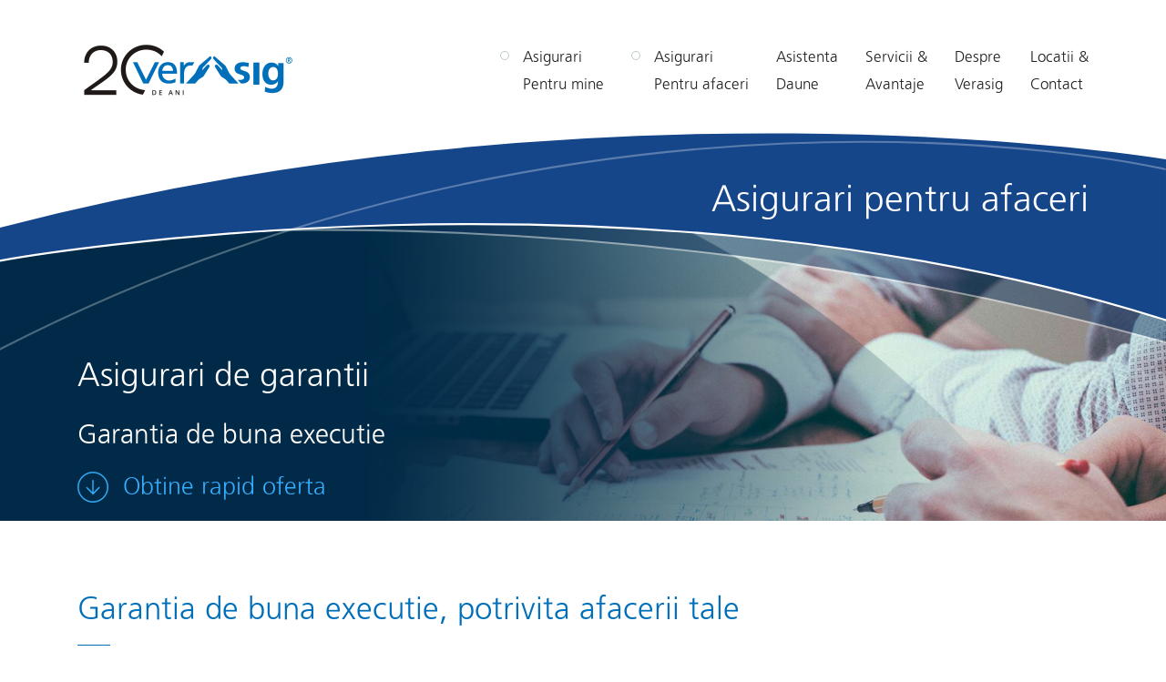

--- FILE ---
content_type: text/html; charset=UTF-8
request_url: https://verasig.ro/garantia-de-buna-executie/
body_size: 72900
content:
<!DOCTYPE html>
<html lang="ro-RO">
<head>
	<meta charset="UTF-8">

	<!--[if IE]><meta http-equiv='X-UA-Compatible' content='IE=edge,chrome=1'><![endif]-->
	<meta name="viewport" content="width=device-width, initial-scale=1.0, maximum-scale=1.0">

	<link rel="profile" href="https://gmpg.org/xfn/11">
	<link rel="pingback" href="https://verasig.ro/xmlrpc.php">

	<!-- Google Tag Manager -->
	<script>(function(w,d,s,l,i){w[l]=w[l]||[];w[l].push({'gtm.start':
	new Date().getTime(),event:'gtm.js'});var f=d.getElementsByTagName(s)[0],
	j=d.createElement(s),dl=l!='dataLayer'?'&l='+l:'';j.async=true;j.src=
	'https://www.googletagmanager.com/gtm.js?id='+i+dl;f.parentNode.insertBefore(j,f);
	})(window,document,'script','dataLayer','GTM-K4HJ3MQ');</script>
	<!-- End Google Tag Manager -->

<link rel="icon" href="https://verasig.ro/wp-content/uploads/2016/12/FAVICON-Verasig-02.png" type="image/png" />

	<meta name='robots' content='index, follow, max-image-preview:large, max-snippet:-1, max-video-preview:-1' />

	<!-- This site is optimized with the Yoast SEO plugin v20.2.1 - https://yoast.com/wordpress/plugins/seo/ -->
	<title>Garantia de buna executie | Verasig</title>
	<link rel="canonical" href="https://verasig.ro/garantia-de-buna-executie/" />
	<meta property="og:locale" content="ro_RO" />
	<meta property="og:type" content="article" />
	<meta property="og:title" content="Garantia de buna executie | Verasig" />
	<meta property="og:url" content="https://verasig.ro/garantia-de-buna-executie/" />
	<meta property="og:site_name" content="Verasig" />
	<meta property="article:publisher" content="http://www.facebook.com/VerasigBroker/" />
	<meta property="article:modified_time" content="2017-04-27T13:43:25+00:00" />
	<meta property="og:image" content="https://verasig.ro/wp-content/uploads/2017/03/Garantia-de-buna-executie-Verasig.jpg" />
	<meta property="og:image:width" content="1920" />
	<meta property="og:image:height" content="530" />
	<meta property="og:image:type" content="image/jpeg" />
	<meta name="twitter:card" content="summary_large_image" />
	<script type="application/ld+json" class="yoast-schema-graph">{"@context":"https://schema.org","@graph":[{"@type":"WebPage","@id":"https://verasig.ro/garantia-de-buna-executie/","url":"https://verasig.ro/garantia-de-buna-executie/","name":"Garantia de buna executie | Verasig","isPartOf":{"@id":"https://verasig.ro/#website"},"primaryImageOfPage":{"@id":"https://verasig.ro/garantia-de-buna-executie/#primaryimage"},"image":{"@id":"https://verasig.ro/garantia-de-buna-executie/#primaryimage"},"thumbnailUrl":"https://verasig.ro/wp-content/uploads/2017/03/Garantia-de-buna-executie-Verasig.jpg","datePublished":"2017-03-14T13:58:54+00:00","dateModified":"2017-04-27T13:43:25+00:00","breadcrumb":{"@id":"https://verasig.ro/garantia-de-buna-executie/#breadcrumb"},"inLanguage":"ro-RO","potentialAction":[{"@type":"ReadAction","target":["https://verasig.ro/garantia-de-buna-executie/"]}]},{"@type":"ImageObject","inLanguage":"ro-RO","@id":"https://verasig.ro/garantia-de-buna-executie/#primaryimage","url":"https://verasig.ro/wp-content/uploads/2017/03/Garantia-de-buna-executie-Verasig.jpg","contentUrl":"https://verasig.ro/wp-content/uploads/2017/03/Garantia-de-buna-executie-Verasig.jpg","width":1920,"height":530},{"@type":"BreadcrumbList","@id":"https://verasig.ro/garantia-de-buna-executie/#breadcrumb","itemListElement":[{"@type":"ListItem","position":1,"name":"Prima pagină","item":"https://verasig.ro/"},{"@type":"ListItem","position":2,"name":"Garantia de buna executie"}]},{"@type":"WebSite","@id":"https://verasig.ro/#website","url":"https://verasig.ro/","name":"Verasig","description":"","potentialAction":[{"@type":"SearchAction","target":{"@type":"EntryPoint","urlTemplate":"https://verasig.ro/?s={search_term_string}"},"query-input":"required name=search_term_string"}],"inLanguage":"ro-RO"}]}</script>
	<!-- / Yoast SEO plugin. -->


<link rel='dns-prefetch' href='//maps.google.com' />
<link rel='dns-prefetch' href='//cdn.jsdelivr.net' />
<script type="text/javascript">
window._wpemojiSettings = {"baseUrl":"https:\/\/s.w.org\/images\/core\/emoji\/14.0.0\/72x72\/","ext":".png","svgUrl":"https:\/\/s.w.org\/images\/core\/emoji\/14.0.0\/svg\/","svgExt":".svg","source":{"concatemoji":"https:\/\/verasig.ro\/wp-includes\/js\/wp-emoji-release.min.js?ver=6.1.9"}};
/*! This file is auto-generated */
!function(e,a,t){var n,r,o,i=a.createElement("canvas"),p=i.getContext&&i.getContext("2d");function s(e,t){var a=String.fromCharCode,e=(p.clearRect(0,0,i.width,i.height),p.fillText(a.apply(this,e),0,0),i.toDataURL());return p.clearRect(0,0,i.width,i.height),p.fillText(a.apply(this,t),0,0),e===i.toDataURL()}function c(e){var t=a.createElement("script");t.src=e,t.defer=t.type="text/javascript",a.getElementsByTagName("head")[0].appendChild(t)}for(o=Array("flag","emoji"),t.supports={everything:!0,everythingExceptFlag:!0},r=0;r<o.length;r++)t.supports[o[r]]=function(e){if(p&&p.fillText)switch(p.textBaseline="top",p.font="600 32px Arial",e){case"flag":return s([127987,65039,8205,9895,65039],[127987,65039,8203,9895,65039])?!1:!s([55356,56826,55356,56819],[55356,56826,8203,55356,56819])&&!s([55356,57332,56128,56423,56128,56418,56128,56421,56128,56430,56128,56423,56128,56447],[55356,57332,8203,56128,56423,8203,56128,56418,8203,56128,56421,8203,56128,56430,8203,56128,56423,8203,56128,56447]);case"emoji":return!s([129777,127995,8205,129778,127999],[129777,127995,8203,129778,127999])}return!1}(o[r]),t.supports.everything=t.supports.everything&&t.supports[o[r]],"flag"!==o[r]&&(t.supports.everythingExceptFlag=t.supports.everythingExceptFlag&&t.supports[o[r]]);t.supports.everythingExceptFlag=t.supports.everythingExceptFlag&&!t.supports.flag,t.DOMReady=!1,t.readyCallback=function(){t.DOMReady=!0},t.supports.everything||(n=function(){t.readyCallback()},a.addEventListener?(a.addEventListener("DOMContentLoaded",n,!1),e.addEventListener("load",n,!1)):(e.attachEvent("onload",n),a.attachEvent("onreadystatechange",function(){"complete"===a.readyState&&t.readyCallback()})),(e=t.source||{}).concatemoji?c(e.concatemoji):e.wpemoji&&e.twemoji&&(c(e.twemoji),c(e.wpemoji)))}(window,document,window._wpemojiSettings);
</script>
<style type="text/css">
img.wp-smiley,
img.emoji {
	display: inline !important;
	border: none !important;
	box-shadow: none !important;
	height: 1em !important;
	width: 1em !important;
	margin: 0 0.07em !important;
	vertical-align: -0.1em !important;
	background: none !important;
	padding: 0 !important;
}
</style>
	<link rel='stylesheet' id='wp-block-library-css' href='https://verasig.ro/wp-includes/css/dist/block-library/style.min.css?ver=6.1.9' type='text/css' media='all' />
<link rel='stylesheet' id='classic-theme-styles-css' href='https://verasig.ro/wp-includes/css/classic-themes.min.css?ver=1' type='text/css' media='all' />
<style id='global-styles-inline-css' type='text/css'>
body{--wp--preset--color--black: #000000;--wp--preset--color--cyan-bluish-gray: #abb8c3;--wp--preset--color--white: #ffffff;--wp--preset--color--pale-pink: #f78da7;--wp--preset--color--vivid-red: #cf2e2e;--wp--preset--color--luminous-vivid-orange: #ff6900;--wp--preset--color--luminous-vivid-amber: #fcb900;--wp--preset--color--light-green-cyan: #7bdcb5;--wp--preset--color--vivid-green-cyan: #00d084;--wp--preset--color--pale-cyan-blue: #8ed1fc;--wp--preset--color--vivid-cyan-blue: #0693e3;--wp--preset--color--vivid-purple: #9b51e0;--wp--preset--gradient--vivid-cyan-blue-to-vivid-purple: linear-gradient(135deg,rgba(6,147,227,1) 0%,rgb(155,81,224) 100%);--wp--preset--gradient--light-green-cyan-to-vivid-green-cyan: linear-gradient(135deg,rgb(122,220,180) 0%,rgb(0,208,130) 100%);--wp--preset--gradient--luminous-vivid-amber-to-luminous-vivid-orange: linear-gradient(135deg,rgba(252,185,0,1) 0%,rgba(255,105,0,1) 100%);--wp--preset--gradient--luminous-vivid-orange-to-vivid-red: linear-gradient(135deg,rgba(255,105,0,1) 0%,rgb(207,46,46) 100%);--wp--preset--gradient--very-light-gray-to-cyan-bluish-gray: linear-gradient(135deg,rgb(238,238,238) 0%,rgb(169,184,195) 100%);--wp--preset--gradient--cool-to-warm-spectrum: linear-gradient(135deg,rgb(74,234,220) 0%,rgb(151,120,209) 20%,rgb(207,42,186) 40%,rgb(238,44,130) 60%,rgb(251,105,98) 80%,rgb(254,248,76) 100%);--wp--preset--gradient--blush-light-purple: linear-gradient(135deg,rgb(255,206,236) 0%,rgb(152,150,240) 100%);--wp--preset--gradient--blush-bordeaux: linear-gradient(135deg,rgb(254,205,165) 0%,rgb(254,45,45) 50%,rgb(107,0,62) 100%);--wp--preset--gradient--luminous-dusk: linear-gradient(135deg,rgb(255,203,112) 0%,rgb(199,81,192) 50%,rgb(65,88,208) 100%);--wp--preset--gradient--pale-ocean: linear-gradient(135deg,rgb(255,245,203) 0%,rgb(182,227,212) 50%,rgb(51,167,181) 100%);--wp--preset--gradient--electric-grass: linear-gradient(135deg,rgb(202,248,128) 0%,rgb(113,206,126) 100%);--wp--preset--gradient--midnight: linear-gradient(135deg,rgb(2,3,129) 0%,rgb(40,116,252) 100%);--wp--preset--duotone--dark-grayscale: url('#wp-duotone-dark-grayscale');--wp--preset--duotone--grayscale: url('#wp-duotone-grayscale');--wp--preset--duotone--purple-yellow: url('#wp-duotone-purple-yellow');--wp--preset--duotone--blue-red: url('#wp-duotone-blue-red');--wp--preset--duotone--midnight: url('#wp-duotone-midnight');--wp--preset--duotone--magenta-yellow: url('#wp-duotone-magenta-yellow');--wp--preset--duotone--purple-green: url('#wp-duotone-purple-green');--wp--preset--duotone--blue-orange: url('#wp-duotone-blue-orange');--wp--preset--font-size--small: 13px;--wp--preset--font-size--medium: 20px;--wp--preset--font-size--large: 36px;--wp--preset--font-size--x-large: 42px;--wp--preset--spacing--20: 0.44rem;--wp--preset--spacing--30: 0.67rem;--wp--preset--spacing--40: 1rem;--wp--preset--spacing--50: 1.5rem;--wp--preset--spacing--60: 2.25rem;--wp--preset--spacing--70: 3.38rem;--wp--preset--spacing--80: 5.06rem;}:where(.is-layout-flex){gap: 0.5em;}body .is-layout-flow > .alignleft{float: left;margin-inline-start: 0;margin-inline-end: 2em;}body .is-layout-flow > .alignright{float: right;margin-inline-start: 2em;margin-inline-end: 0;}body .is-layout-flow > .aligncenter{margin-left: auto !important;margin-right: auto !important;}body .is-layout-constrained > .alignleft{float: left;margin-inline-start: 0;margin-inline-end: 2em;}body .is-layout-constrained > .alignright{float: right;margin-inline-start: 2em;margin-inline-end: 0;}body .is-layout-constrained > .aligncenter{margin-left: auto !important;margin-right: auto !important;}body .is-layout-constrained > :where(:not(.alignleft):not(.alignright):not(.alignfull)){max-width: var(--wp--style--global--content-size);margin-left: auto !important;margin-right: auto !important;}body .is-layout-constrained > .alignwide{max-width: var(--wp--style--global--wide-size);}body .is-layout-flex{display: flex;}body .is-layout-flex{flex-wrap: wrap;align-items: center;}body .is-layout-flex > *{margin: 0;}:where(.wp-block-columns.is-layout-flex){gap: 2em;}.has-black-color{color: var(--wp--preset--color--black) !important;}.has-cyan-bluish-gray-color{color: var(--wp--preset--color--cyan-bluish-gray) !important;}.has-white-color{color: var(--wp--preset--color--white) !important;}.has-pale-pink-color{color: var(--wp--preset--color--pale-pink) !important;}.has-vivid-red-color{color: var(--wp--preset--color--vivid-red) !important;}.has-luminous-vivid-orange-color{color: var(--wp--preset--color--luminous-vivid-orange) !important;}.has-luminous-vivid-amber-color{color: var(--wp--preset--color--luminous-vivid-amber) !important;}.has-light-green-cyan-color{color: var(--wp--preset--color--light-green-cyan) !important;}.has-vivid-green-cyan-color{color: var(--wp--preset--color--vivid-green-cyan) !important;}.has-pale-cyan-blue-color{color: var(--wp--preset--color--pale-cyan-blue) !important;}.has-vivid-cyan-blue-color{color: var(--wp--preset--color--vivid-cyan-blue) !important;}.has-vivid-purple-color{color: var(--wp--preset--color--vivid-purple) !important;}.has-black-background-color{background-color: var(--wp--preset--color--black) !important;}.has-cyan-bluish-gray-background-color{background-color: var(--wp--preset--color--cyan-bluish-gray) !important;}.has-white-background-color{background-color: var(--wp--preset--color--white) !important;}.has-pale-pink-background-color{background-color: var(--wp--preset--color--pale-pink) !important;}.has-vivid-red-background-color{background-color: var(--wp--preset--color--vivid-red) !important;}.has-luminous-vivid-orange-background-color{background-color: var(--wp--preset--color--luminous-vivid-orange) !important;}.has-luminous-vivid-amber-background-color{background-color: var(--wp--preset--color--luminous-vivid-amber) !important;}.has-light-green-cyan-background-color{background-color: var(--wp--preset--color--light-green-cyan) !important;}.has-vivid-green-cyan-background-color{background-color: var(--wp--preset--color--vivid-green-cyan) !important;}.has-pale-cyan-blue-background-color{background-color: var(--wp--preset--color--pale-cyan-blue) !important;}.has-vivid-cyan-blue-background-color{background-color: var(--wp--preset--color--vivid-cyan-blue) !important;}.has-vivid-purple-background-color{background-color: var(--wp--preset--color--vivid-purple) !important;}.has-black-border-color{border-color: var(--wp--preset--color--black) !important;}.has-cyan-bluish-gray-border-color{border-color: var(--wp--preset--color--cyan-bluish-gray) !important;}.has-white-border-color{border-color: var(--wp--preset--color--white) !important;}.has-pale-pink-border-color{border-color: var(--wp--preset--color--pale-pink) !important;}.has-vivid-red-border-color{border-color: var(--wp--preset--color--vivid-red) !important;}.has-luminous-vivid-orange-border-color{border-color: var(--wp--preset--color--luminous-vivid-orange) !important;}.has-luminous-vivid-amber-border-color{border-color: var(--wp--preset--color--luminous-vivid-amber) !important;}.has-light-green-cyan-border-color{border-color: var(--wp--preset--color--light-green-cyan) !important;}.has-vivid-green-cyan-border-color{border-color: var(--wp--preset--color--vivid-green-cyan) !important;}.has-pale-cyan-blue-border-color{border-color: var(--wp--preset--color--pale-cyan-blue) !important;}.has-vivid-cyan-blue-border-color{border-color: var(--wp--preset--color--vivid-cyan-blue) !important;}.has-vivid-purple-border-color{border-color: var(--wp--preset--color--vivid-purple) !important;}.has-vivid-cyan-blue-to-vivid-purple-gradient-background{background: var(--wp--preset--gradient--vivid-cyan-blue-to-vivid-purple) !important;}.has-light-green-cyan-to-vivid-green-cyan-gradient-background{background: var(--wp--preset--gradient--light-green-cyan-to-vivid-green-cyan) !important;}.has-luminous-vivid-amber-to-luminous-vivid-orange-gradient-background{background: var(--wp--preset--gradient--luminous-vivid-amber-to-luminous-vivid-orange) !important;}.has-luminous-vivid-orange-to-vivid-red-gradient-background{background: var(--wp--preset--gradient--luminous-vivid-orange-to-vivid-red) !important;}.has-very-light-gray-to-cyan-bluish-gray-gradient-background{background: var(--wp--preset--gradient--very-light-gray-to-cyan-bluish-gray) !important;}.has-cool-to-warm-spectrum-gradient-background{background: var(--wp--preset--gradient--cool-to-warm-spectrum) !important;}.has-blush-light-purple-gradient-background{background: var(--wp--preset--gradient--blush-light-purple) !important;}.has-blush-bordeaux-gradient-background{background: var(--wp--preset--gradient--blush-bordeaux) !important;}.has-luminous-dusk-gradient-background{background: var(--wp--preset--gradient--luminous-dusk) !important;}.has-pale-ocean-gradient-background{background: var(--wp--preset--gradient--pale-ocean) !important;}.has-electric-grass-gradient-background{background: var(--wp--preset--gradient--electric-grass) !important;}.has-midnight-gradient-background{background: var(--wp--preset--gradient--midnight) !important;}.has-small-font-size{font-size: var(--wp--preset--font-size--small) !important;}.has-medium-font-size{font-size: var(--wp--preset--font-size--medium) !important;}.has-large-font-size{font-size: var(--wp--preset--font-size--large) !important;}.has-x-large-font-size{font-size: var(--wp--preset--font-size--x-large) !important;}
.wp-block-navigation a:where(:not(.wp-element-button)){color: inherit;}
:where(.wp-block-columns.is-layout-flex){gap: 2em;}
.wp-block-pullquote{font-size: 1.5em;line-height: 1.6;}
</style>
<link rel='stylesheet' id='contact-form-7-css' href='https://verasig.ro/wp-content/plugins/contact-form-7/includes/css/styles.css?ver=5.7.4' type='text/css' media='all' />
<link rel='stylesheet' id='slick-css' href='//cdn.jsdelivr.net/jquery.slick/1.6.0/slick.css?ver=6.1.9' type='text/css' media='all' />
<link rel='stylesheet' id='grid-css' href='https://verasig.ro/wp-content/themes/verasig/css/grid.css?ver=6.1.9' type='text/css' media='all' />
<link rel='stylesheet' id='style-css' href='https://verasig.ro/wp-content/themes/verasig/style.css?ver=1770125132' type='text/css' media='' />
<script type='text/javascript' src='//maps.google.com/maps/api/js?key=AIzaSyDqLGh194BSgZl7-lV8Fv0jTpTAXGDx1oE&#038;ver=6.1.9' id='google-maps-api-js'></script>
<script type='text/javascript' src='https://verasig.ro/wp-includes/js/jquery/jquery.min.js?ver=3.6.1' id='jquery-core-js'></script>
<script type='text/javascript' src='https://verasig.ro/wp-includes/js/jquery/jquery-migrate.min.js?ver=3.3.2' id='jquery-migrate-js'></script>
<link rel="https://api.w.org/" href="https://verasig.ro/wp-json/" /><link rel="alternate" type="application/json" href="https://verasig.ro/wp-json/wp/v2/pages/997" /><link rel="EditURI" type="application/rsd+xml" title="RSD" href="https://verasig.ro/xmlrpc.php?rsd" />
<link rel="wlwmanifest" type="application/wlwmanifest+xml" href="https://verasig.ro/wp-includes/wlwmanifest.xml" />
<meta name="generator" content="WordPress 6.1.9" />
<link rel='shortlink' href='https://verasig.ro/?p=997' />
<link rel="alternate" type="application/json+oembed" href="https://verasig.ro/wp-json/oembed/1.0/embed?url=https%3A%2F%2Fverasig.ro%2Fgarantia-de-buna-executie%2F" />
<link rel="alternate" type="text/xml+oembed" href="https://verasig.ro/wp-json/oembed/1.0/embed?url=https%3A%2F%2Fverasig.ro%2Fgarantia-de-buna-executie%2F&#038;format=xml" />
<style type="text/css">
.qtranxs_flag_ro {background-image: url(https://verasig.ro/wp-content/plugins/qtranslate-x/flags/ro.png); background-repeat: no-repeat;}
</style>
<link hreflang="ro" href="https://verasig.ro/ro/garantia-de-buna-executie/" rel="alternate" />
<link hreflang="x-default" href="https://verasig.ro/garantia-de-buna-executie/" rel="alternate" />
<meta name="generator" content="qTranslate-X 3.4.6.8" />
<style type="text/css">.recentcomments a{display:inline !important;padding:0 !important;margin:0 !important;}</style></head>

<body data-rsssl=1 class="page-template page-template-templates page-template-asigurare-pentru-afaceri page-template-templatesasigurare-pentru-afaceri-php page page-id-997 inner">

	<!-- Google Tag Manager (noscript) -->
	<noscript><iframe src="https://www.googletagmanager.com/ns.html?id=GTM-K4HJ3MQ"
	height="0" width="0" style="display:none;visibility:hidden"></iframe></noscript>
	<!-- End Google Tag Manager (noscript) -->

	<!-- ==================/ Header \================== -->
	<header>
		<div class="navigation">
			<div class="container">
				<div class="row valign">
					
					<!-- ===/ Logo \=== -->
					<div class="logo c-3">
						<a href="https://verasig.ro">
															<img src="https://verasig.ro/wp-content/uploads/2016/12/verasig-logo.png" alt="Verasig">
													</a>
					</div>
					<!-- ===/ End Logo \=== -->

					<!-- ===/ Navigation \=== -->
					<div class="navbar c-9">
						<div class="menu-main-menu-container"><ul id="menu-main-menu" class="menu"><li id="menu-item-6" class="meniu-pentru-mine menu-item menu-item-type-custom menu-item-object-custom menu-item-6"><a href="#">Asigurari <br> Pentru mine</a></li>
<li id="menu-item-7" class="meniu-pentru-afaceri menu-item menu-item-type-custom menu-item-object-custom menu-item-7"><a href="#">Asigurari <br> Pentru afaceri</a></li>
<li id="menu-item-16" class="menu-item menu-item-type-post_type menu-item-object-page menu-item-16"><a href="https://verasig.ro/asistenta-daune/">Asistenta <br> Daune</a></li>
<li id="menu-item-17" class="menu-item menu-item-type-post_type menu-item-object-page menu-item-17"><a href="https://verasig.ro/servicii-avantaje/">Servicii &#038; <br> Avantaje</a></li>
<li id="menu-item-18" class="menu-item menu-item-type-post_type menu-item-object-page menu-item-18"><a href="https://verasig.ro/despre-verasig/">Despre <br> Verasig</a></li>
<li id="menu-item-19" class="menu-item menu-item-type-post_type menu-item-object-page menu-item-19"><a href="https://verasig.ro/locatii-contact/">Locatii &#038; <br> Contact</a></li>
</ul></div>					</div>
					<!-- ===/ End Navigation \=== -->

					<!-- ===/ Responsive Navigation \=== -->
					<div class="responsive-navbar c-9">
						<a href="#" class="nav-trigger"><span></span></a>
											</div>
					<!-- ===/ End Responsive Navigation \=== -->

				</div>
			</div>
		</div>
	</header>
	<!-- ==================/ End Header \================== -->

	<!-- ==================/ Responsive Menu \================== -->
	<div class="responsive-navigation">
		<div class="logo">
			<a href="https://verasig.ro">
									<img src="https://verasig.ro/wp-content/uploads/2016/12/verasig-logo.png" alt="Verasig">
							</a>
		</div>
		<div class="responsive-menu">
			<div class="menu-responsive-container"><ul id="menu-responsive" class="menu"><li id="menu-item-1517" class="menu-item menu-item-type-custom menu-item-object-custom menu-item-has-children menu-item-1517"><a href="#">Asigurari pentru mine</a>
<ul class="sub-menu">
	<li id="menu-item-1332" class="menu-item menu-item-type-custom menu-item-object-custom menu-item-has-children menu-item-1332"><a href="#">Asigurari auto</a>
	<ul class="sub-menu">
		<li id="menu-item-1333" class="menu-item menu-item-type-post_type menu-item-object-page menu-item-1333"><a href="https://verasig.ro/casco-asigurarea-auto-facultativa/">CASCO – Asigurarea auto facultativa</a></li>
		<li id="menu-item-1361" class="menu-item menu-item-type-post_type menu-item-object-page menu-item-1361"><a href="https://verasig.ro/rca-asigurare-auto-obligatorie/">RCA – Asigurarea auto obligatorie</a></li>
		<li id="menu-item-1363" class="menu-item menu-item-type-post_type menu-item-object-page menu-item-1363"><a href="https://verasig.ro/carte-verde/">Carte verde</a></li>
	</ul>
</li>
	<li id="menu-item-1364" class="menu-item menu-item-type-custom menu-item-object-custom menu-item-has-children menu-item-1364"><a href="#">Asigurari pentru locuinta</a>
	<ul class="sub-menu">
		<li id="menu-item-1365" class="menu-item menu-item-type-post_type menu-item-object-page menu-item-1365"><a href="https://verasig.ro/asigurare-facultativa-de-locuinta/">Asigurarea facultativa de locuinta</a></li>
		<li id="menu-item-1366" class="menu-item menu-item-type-post_type menu-item-object-page menu-item-1366"><a href="https://verasig.ro/pad-asigurare-obligatorie-de-locuinta/">PAD – Asigurarea obligatorie de locuinta</a></li>
	</ul>
</li>
	<li id="menu-item-1367" class="menu-item menu-item-type-custom menu-item-object-custom menu-item-has-children menu-item-1367"><a href="#">Asigurari de raspundere civila</a>
	<ul class="sub-menu">
		<li id="menu-item-1368" class="menu-item menu-item-type-post_type menu-item-object-page menu-item-1368"><a href="https://verasig.ro/raspundere-civila-generala/">Raspunderea civila generala</a></li>
		<li id="menu-item-1369" class="menu-item menu-item-type-post_type menu-item-object-page menu-item-1369"><a href="https://verasig.ro/raspunderea-chiriasului-fata-de-proprietar/">Raspunderea chiriasului fata de proprietar</a></li>
		<li id="menu-item-1370" class="menu-item menu-item-type-post_type menu-item-object-page menu-item-1370"><a href="https://verasig.ro/raspunderea-proprietarului-fata-de-chirias/">Raspunderea proprietarului fata de chirias</a></li>
	</ul>
</li>
	<li id="menu-item-1371" class="menu-item menu-item-type-custom menu-item-object-custom menu-item-has-children menu-item-1371"><a href="#">Asigurari pentru calatorii</a>
	<ul class="sub-menu">
		<li id="menu-item-1372" class="menu-item menu-item-type-post_type menu-item-object-page menu-item-1372"><a href="https://verasig.ro/asigurarea-medicala-pentru-calatorii/">Asigurarea medicala pentru calatorii</a></li>
		<li id="menu-item-249" class="menu-item menu-item-type-post_type menu-item-object-page menu-item-249"><a href="https://verasig.ro/asigurarea-storno/">Asigurarea storno</a></li>
	</ul>
</li>
	<li id="menu-item-1373" class="menu-item menu-item-type-custom menu-item-object-custom menu-item-has-children menu-item-1373"><a href="#">Asigurari de viata</a>
	<ul class="sub-menu">
		<li id="menu-item-1374" class="menu-item menu-item-type-post_type menu-item-object-page menu-item-1374"><a href="https://verasig.ro/pensii-private-facultative/">Pensii private facultative</a></li>
		<li id="menu-item-1375" class="menu-item menu-item-type-post_type menu-item-object-page menu-item-1375"><a href="https://verasig.ro/rente-de-studii-pentru-copii/">Rente de studii pentru copii</a></li>
		<li id="menu-item-1376" class="menu-item menu-item-type-post_type menu-item-object-page menu-item-1376"><a href="https://verasig.ro/asigurari-de-viata-cu-protectie-multipla/">Asigurarea de viata cu protectie multipla</a></li>
	</ul>
</li>
	<li id="menu-item-1377" class="menu-item menu-item-type-custom menu-item-object-custom menu-item-has-children menu-item-1377"><a href="#">Asigurari de sanatate</a>
	<ul class="sub-menu">
		<li id="menu-item-1378" class="menu-item menu-item-type-post_type menu-item-object-page menu-item-1378"><a href="https://verasig.ro/asigurarea-de-sanatate-privata/">Asigurarea de sanatate privata</a></li>
	</ul>
</li>
</ul>
</li>
<li id="menu-item-1518" class="menu-item menu-item-type-custom menu-item-object-custom current-menu-ancestor menu-item-has-children menu-item-1518"><a href="#">Asigurari pentru afacerea mea</a>
<ul class="sub-menu">
	<li id="menu-item-1379" class="menu-item menu-item-type-custom menu-item-object-custom menu-item-has-children menu-item-1379"><a href="#">Solutii specializate</a>
	<ul class="sub-menu">
		<li id="menu-item-1380" class="menu-item menu-item-type-post_type menu-item-object-page menu-item-1380"><a href="https://verasig.ro/industria-horeca-verasig-stars/">Industria Horeca / Verasig Stars</a></li>
		<li id="menu-item-1383" class="menu-item menu-item-type-post_type menu-item-object-page menu-item-1383"><a href="https://verasig.ro/agricultura-verasig-agro/">Agricultura / Verasig Agro</a></li>
		<li id="menu-item-1382" class="menu-item menu-item-type-post_type menu-item-object-page menu-item-1382"><a href="https://verasig.ro/domeniul-medical-verasig-medica/">Domeniul medical / Verasig Medica</a></li>
		<li id="menu-item-1381" class="menu-item menu-item-type-post_type menu-item-object-page menu-item-1381"><a href="https://verasig.ro/domeniul-maritim-verasig-ancora/">Domeniul maritim / Verasig Ancora</a></li>
	</ul>
</li>
	<li id="menu-item-1384" class="menu-item menu-item-type-custom menu-item-object-custom menu-item-has-children menu-item-1384"><a href="#">Asigurari de raspundere civila</a>
	<ul class="sub-menu">
		<li id="menu-item-1385" class="menu-item menu-item-type-post_type menu-item-object-page menu-item-1385"><a href="https://verasig.ro/raspundere-civila-generala/">Raspundere civila generala</a></li>
		<li id="menu-item-1386" class="menu-item menu-item-type-post_type menu-item-object-page menu-item-1386"><a href="https://verasig.ro/raspunderea-chiriasului-fata-de-proprietar/">Raspunderea chiriasului fata de proprietar</a></li>
		<li id="menu-item-1391" class="menu-item menu-item-type-post_type menu-item-object-page menu-item-1391"><a href="https://verasig.ro/raspunderea-proprietarului-fata-de-chirias-pj/">Raspunderea proprietarului fata de chirias</a></li>
		<li id="menu-item-1389" class="menu-item menu-item-type-post_type menu-item-object-page menu-item-1389"><a href="https://verasig.ro/raspunderea-producatorului/">Raspunderea producatorului</a></li>
		<li id="menu-item-1388" class="menu-item menu-item-type-post_type menu-item-object-page menu-item-1388"><a href="https://verasig.ro/raspunderea-fata-de-angajati/">Raspunderea fata de angajati</a></li>
		<li id="menu-item-1390" class="menu-item menu-item-type-post_type menu-item-object-page menu-item-1390"><a href="https://verasig.ro/raspunderi-civile-profesionale/">Raspunderea civila profesionala</a></li>
		<li id="menu-item-1387" class="menu-item menu-item-type-post_type menu-item-object-page menu-item-1387"><a href="https://verasig.ro/raspunderea-civila-managerilor/">Raspunderea civila a managerilor</a></li>
	</ul>
</li>
	<li id="menu-item-1392" class="menu-item menu-item-type-custom menu-item-object-custom menu-item-has-children menu-item-1392"><a href="#">Cladiri si bunuri</a>
	<ul class="sub-menu">
		<li id="menu-item-1395" class="menu-item menu-item-type-post_type menu-item-object-page menu-item-1395"><a href="https://verasig.ro/asigurarea-pentru-cladiri-si-bunuri/">Asigurarea pentru cladiri si bunuri</a></li>
		<li id="menu-item-1396" class="menu-item menu-item-type-post_type menu-item-object-page menu-item-1396"><a href="https://verasig.ro/asigurarea-pentru-utilaje/">Asigurarea pentru utilaje</a></li>
		<li id="menu-item-1393" class="menu-item menu-item-type-post_type menu-item-object-page menu-item-1393"><a href="https://verasig.ro/asigurarea-de-echipamente-electronice/">Asigurarea de echipamente electronice</a></li>
		<li id="menu-item-1394" class="menu-item menu-item-type-post_type menu-item-object-page menu-item-1394"><a href="https://verasig.ro/asigurarea-de-bunuri-casabile/">Asigurarea de bunuri casabile</a></li>
	</ul>
</li>
	<li id="menu-item-1397" class="menu-item menu-item-type-custom menu-item-object-custom menu-item-has-children menu-item-1397"><a href="#">Protectie financiara</a>
	<ul class="sub-menu">
		<li id="menu-item-1398" class="menu-item menu-item-type-post_type menu-item-object-page menu-item-1398"><a href="https://verasig.ro/pierderi-financiare-din-intreruperea-activitatii/">Pierderi financiare din intreruperea activitatii</a></li>
		<li id="menu-item-1399" class="menu-item menu-item-type-post_type menu-item-object-page menu-item-1399"><a href="https://verasig.ro/asigurarea-de-credit-comercial/">Asigurarea de credit comercial</a></li>
	</ul>
</li>
	<li id="menu-item-1400" class="menu-item menu-item-type-custom menu-item-object-custom menu-item-has-children menu-item-1400"><a href="#">Asigurari pentru angajati</a>
	<ul class="sub-menu">
		<li id="menu-item-1402" class="menu-item menu-item-type-post_type menu-item-object-page menu-item-1402"><a href="https://verasig.ro/asigurari-de-viata-angajati/">Asigurarea de viata</a></li>
		<li id="menu-item-1401" class="menu-item menu-item-type-post_type menu-item-object-page menu-item-1401"><a href="https://verasig.ro/asigurarea-de-sanatate-privata/">Asigurarea de sanatate privata</a></li>
	</ul>
</li>
	<li id="menu-item-1405" class="menu-item menu-item-type-custom menu-item-object-custom current-menu-ancestor current-menu-parent menu-item-has-children menu-item-1405"><a href="#">Asigurari de garantii</a>
	<ul class="sub-menu">
		<li id="menu-item-1408" class="menu-item menu-item-type-post_type menu-item-object-page menu-item-1408"><a href="https://verasig.ro/garantia-de-participare-la-licitatii/">Garantia de participare la licitatii</a></li>
		<li id="menu-item-1406" class="menu-item menu-item-type-post_type menu-item-object-page current-menu-item page_item page-item-997 current_page_item menu-item-1406"><a href="https://verasig.ro/garantia-de-buna-executie/" aria-current="page">Garantia de buna executie</a></li>
		<li id="menu-item-1407" class="menu-item menu-item-type-post_type menu-item-object-page menu-item-1407"><a href="https://verasig.ro/garantia-de-buna-executie-mentenantei/">Garantia de buna executie a mentenantei</a></li>
		<li id="menu-item-1410" class="menu-item menu-item-type-post_type menu-item-object-page menu-item-1410"><a href="https://verasig.ro/garantia-de-returnare-avansului/">Garantia de returnare a avansului</a></li>
		<li id="menu-item-1409" class="menu-item menu-item-type-post_type menu-item-object-page menu-item-1409"><a href="https://verasig.ro/garantia-de-plata/">Garantia de plata</a></li>
	</ul>
</li>
	<li id="menu-item-1411" class="menu-item menu-item-type-custom menu-item-object-custom menu-item-has-children menu-item-1411"><a href="#">Transporturi</a>
	<ul class="sub-menu">
		<li id="menu-item-1414" class="menu-item menu-item-type-post_type menu-item-object-page menu-item-1414"><a href="https://verasig.ro/asigurari-auto/">Asigurarea auto</a></li>
		<li id="menu-item-1413" class="menu-item menu-item-type-post_type menu-item-object-page menu-item-1413"><a href="https://verasig.ro/asigurari-aeronave/">Asigurarea pentru aeronave</a></li>
		<li id="menu-item-1412" class="menu-item menu-item-type-post_type menu-item-object-page menu-item-1412"><a href="https://verasig.ro/asigurari-nave-maritime-fluviale-agrement/">Asigurarea pentru nave maritime, fluviale, agrement</a></li>
	</ul>
</li>
</ul>
</li>
<li id="menu-item-1519" class="menu-item menu-item-type-post_type menu-item-object-page menu-item-1519"><a href="https://verasig.ro/asistenta-daune/">Asistenta Daune</a></li>
<li id="menu-item-244" class="menu-item menu-item-type-post_type menu-item-object-page menu-item-244"><a href="https://verasig.ro/servicii-avantaje/">Servicii &#038; Avantaje</a></li>
<li id="menu-item-240" class="menu-item menu-item-type-post_type menu-item-object-page menu-item-240"><a href="https://verasig.ro/articole-noutati/">Articole &#038; Noutati</a></li>
<li id="menu-item-1520" class="menu-item menu-item-type-post_type menu-item-object-page menu-item-1520"><a href="https://verasig.ro/despre-verasig/">Despre Verasig</a></li>
<li id="menu-item-243" class="menu-item menu-item-type-post_type menu-item-object-page menu-item-243"><a href="https://verasig.ro/locatii-contact/">Locatii &#038; Contact</a></li>
</ul></div>		</div>
		<div class="responsive-social">
			<a href="#" target="_blank" class="facebook"></a>
			<a href="#" target="_blank" class="newsletter"></a>
		</div>
	</div>
	<!-- ==================/ End Responsive Menu \================== -->
			
		
		<div class="page-hero">
			<div class="page-title">
				
				<div class="svg-arc">
					<svg version="1.1" id="Layer_1" xmlns="http://www.w3.org/2000/svg" xmlns:xlink="http://www.w3.org/1999/xlink" x="0px" y="0px"
						 viewBox="0 0 605.6 120.9" style="enable-background:new 0 0 605.6 120.9;" xml:space="preserve">
					<style type="text/css">
						.st0_inner{fill:#FFFFFF;}
						.st1_inner{opacity:0.45;}
						.st2_inner{fill:#082E5C;stroke:#FFFFFF;stroke-miterlimit:10;}
						.st3_inner{fill:#16468A;stroke:#FFFFFF;stroke-miterlimit:10;}
						.st4_inner{opacity:0.3;fill:none;stroke:#FFFFFF;stroke-miterlimit:10;enable-background:new    ;}
					</style>
					<polygon class="st0_inner" points="606.1,0 -0.5,0 -0.5,39 -0.6,39 -0.6,65.1 20,65.1 20,53 606.1,53 "/>
					<g class="st1_inner">
						<path class="st2_inner" d="M6.6,66.9c0,0-0.1,0-0.3,0C6,66.9,6.1,67,6.6,66.9z"/>
						<path class="st2_inner" d="M521.5,24.3c0,0-243.3-23.6-519.9,37.4c-0.9,0.2-1.6,0.4-2.2,0.6v2.8c2.3,0.9,5.9,1.6,6.9,1.8
							c9.1-1.9,288.8-37.1,599.8,50V60.2C559.3,39.8,521.5,24.3,521.5,24.3z"/>
					</g>
					<path class="st3_inner" d="M-0.5,56.7v17.7c12.7-2.3,328.6-57.4,606.6,30.9v-84C586.7,18.2,310.2-23.5-0.5,56.7z"/>
					<path class="st4_inner" d="M605.4,26.9c-21.7-4.8-302.2-62.2-605.8,93.5"/>
					</svg>

					<div class="main-title">
						<div class="container">
							<div class="row">
								<div class="c-12">
									<h1>Asigurari pentru afaceri</h1>
								</div>
							</div>
						</div>
					</div>

					<div class="hider"></div>

				</div>
			</div>

			<div class="page-thumbnail">
				<img width="1920" height="530" src="https://verasig.ro/wp-content/uploads/2017/03/Garantia-de-buna-executie-Verasig.jpg" class="attachment-hero size-hero wp-post-image" alt="" decoding="async" srcset="https://verasig.ro/wp-content/uploads/2017/03/Garantia-de-buna-executie-Verasig.jpg 1920w, https://verasig.ro/wp-content/uploads/2017/03/Garantia-de-buna-executie-Verasig-300x83.jpg 300w, https://verasig.ro/wp-content/uploads/2017/03/Garantia-de-buna-executie-Verasig-768x212.jpg 768w, https://verasig.ro/wp-content/uploads/2017/03/Garantia-de-buna-executie-Verasig-1024x283.jpg 1024w" sizes="(max-width: 1920px) 100vw, 1920px" />			</div>
			<div class="hero-content">
				<div class="container">
					<div class="row">
						<div class="c-12">
							<h3>Asigurari de garantii</h3>
<br>
<p>Garantia de buna executie</p>							<a href="#obtine-oferta" class="hero-arrow asigurare"><span>Obtine rapid oferta</span></a>
						</div>
					</div>
				</div>
			</div>
			
		</div>

		<div class="submenu">
			<svg version="1.1" id="Layer_1" xmlns="http://www.w3.org/2000/svg" xmlns:xlink="http://www.w3.org/1999/xlink" x="0px" y="0px"
				 viewBox="0 0 623.3 61" style="enable-background:new 0 0 623.3 61;" xml:space="preserve">
			<style type="text/css">
				.st0_submenu{fill:#FFFFFF;}
			</style>
			<path class="st0_submenu" d="M0,0v8v51.5h0l0.8-0.2c70.6-18.2,145.2-31.7,221.6-40C284.7,12.5,348.7,9,412.5,9
				c116.3,0,197.3,11.7,210.8,13.7V8V0H0z"/>
			</svg>
			<div class="close-submenu">
				<div class="container">
					<div class="row">
						<div class="c-12 alignright">
							<a href="#" class="close">Inchide</a>
						</div>
					</div>
				</div>
			</div>
			<div class="asigurari-pentru-mine">
				<div class="container">
					<div class="menu-submenu-container"><ul id="menu-submenu" class="menu"><li id="menu-item-159" class="menu-item menu-item-type-custom menu-item-object-custom menu-item-has-children menu-item-159"><a href="#">Asigurari auto<span class="menu-item-description">https://verasig.ro/wp-content/uploads/2016/12/hover-submenu.png</span></a>
<ul class="sub-menu">
	<li id="menu-item-1202" class="menu-item menu-item-type-post_type menu-item-object-page menu-item-1202"><a href="https://verasig.ro/casco-asigurarea-auto-facultativa/">CASCO – Asigurarea auto facultativa</a></li>
	<li id="menu-item-1295" class="menu-item menu-item-type-post_type menu-item-object-page menu-item-1295"><a href="https://verasig.ro/rca-asigurare-auto-obligatorie/">RCA – Asigurarea auto obligatorie</a></li>
	<li id="menu-item-160" class="menu-item menu-item-type-post_type menu-item-object-page menu-item-160"><a href="https://verasig.ro/carte-verde/">Carte verde</a></li>
</ul>
</li>
<li id="menu-item-163" class="menu-item menu-item-type-custom menu-item-object-custom menu-item-has-children menu-item-163"><a href="#">Asigurari de raspundere civila</a>
<ul class="sub-menu">
	<li id="menu-item-1296" class="menu-item menu-item-type-post_type menu-item-object-page menu-item-1296"><a href="https://verasig.ro/raspundere-civila-generala/">Raspunderea civila generala</a></li>
	<li id="menu-item-165" class="menu-item menu-item-type-post_type menu-item-object-page menu-item-165"><a href="https://verasig.ro/raspunderea-chiriasului-fata-de-proprietar/">Raspunderea chiriasului fata de proprietar</a></li>
	<li id="menu-item-164" class="menu-item menu-item-type-post_type menu-item-object-page menu-item-164"><a href="https://verasig.ro/raspunderea-proprietarului-fata-de-chirias/">Raspunderea proprietarului fata de chirias</a></li>
</ul>
</li>
<li id="menu-item-167" class="menu-item menu-item-type-custom menu-item-object-custom menu-item-has-children menu-item-167"><a href="#">Asigurari de viata</a>
<ul class="sub-menu">
	<li id="menu-item-169" class="menu-item menu-item-type-post_type menu-item-object-page menu-item-169"><a href="https://verasig.ro/pensii-private-facultative/">Pensii private facultative</a></li>
	<li id="menu-item-168" class="menu-item menu-item-type-post_type menu-item-object-page menu-item-168"><a href="https://verasig.ro/rente-de-studii-pentru-copii/">Rente de studii pentru copii</a></li>
	<li id="menu-item-1292" class="menu-item menu-item-type-post_type menu-item-object-page menu-item-1292"><a href="https://verasig.ro/asigurari-de-viata-cu-protectie-multipla/">Asigurarea de viata cu protectie multipla</a></li>
</ul>
</li>
<li id="menu-item-171" class="menu-item menu-item-type-custom menu-item-object-custom menu-item-has-children menu-item-171"><a href="#">Asigurari pentru locuinta</a>
<ul class="sub-menu">
	<li id="menu-item-1293" class="menu-item menu-item-type-post_type menu-item-object-page menu-item-1293"><a href="https://verasig.ro/asigurare-facultativa-de-locuinta/">Asigurarea facultativa de locuinta</a></li>
	<li id="menu-item-1294" class="menu-item menu-item-type-post_type menu-item-object-page menu-item-1294"><a href="https://verasig.ro/pad-asigurare-obligatorie-de-locuinta/">PAD – Asigurarea obligatorie de locuinta</a></li>
</ul>
</li>
<li id="menu-item-174" class="menu-item menu-item-type-custom menu-item-object-custom menu-item-has-children menu-item-174"><a href="#">Asigurari pentru calatorii</a>
<ul class="sub-menu">
	<li id="menu-item-176" class="menu-item menu-item-type-post_type menu-item-object-page menu-item-176"><a href="https://verasig.ro/asigurarea-medicala-pentru-calatorii/">Asigurarea medicala pentru calatorii</a></li>
	<li id="menu-item-175" class="menu-item menu-item-type-post_type menu-item-object-page menu-item-175"><a href="https://verasig.ro/asigurarea-storno/">Asigurarea storno</a></li>
</ul>
</li>
<li id="menu-item-177" class="menu-item menu-item-type-custom menu-item-object-custom menu-item-has-children menu-item-177"><a href="#">Asigurari de sanatate</a>
<ul class="sub-menu">
	<li id="menu-item-178" class="menu-item menu-item-type-post_type menu-item-object-page menu-item-178"><a href="https://verasig.ro/asigurarea-de-sanatate-privata/">Asigurarea de sanatate privata</a></li>
</ul>
</li>
</ul></div>				</div>
			</div>
			<div class="asigurari-pentru-afaceri">
				<div class="container">
					<div class="menu-submenu-afaceri-container"><ul id="menu-submenu-afaceri" class="menu"><li id="menu-item-1079" class="menu-item menu-item-type-custom menu-item-object-custom menu-item-has-children menu-item-1079"><a href="#">Solutii specializate</a>
<ul class="sub-menu">
	<li id="menu-item-1080" class="menu-item menu-item-type-post_type menu-item-object-page menu-item-1080"><a href="https://verasig.ro/industria-horeca-verasig-stars/">Industria Horeca / Verasig Stars</a></li>
	<li id="menu-item-1081" class="menu-item menu-item-type-post_type menu-item-object-page menu-item-1081"><a href="https://verasig.ro/agricultura-verasig-agro/">Agricultura / Verasig Agro</a></li>
	<li id="menu-item-1082" class="menu-item menu-item-type-post_type menu-item-object-page menu-item-1082"><a href="https://verasig.ro/domeniul-medical-verasig-medica/">Domeniul medical / Verasig Medica</a></li>
	<li id="menu-item-1083" class="menu-item menu-item-type-post_type menu-item-object-page menu-item-1083"><a href="https://verasig.ro/domeniul-maritim-verasig-ancora/">Domeniul maritim / Verasig Ancora</a></li>
</ul>
</li>
<li id="menu-item-1049" class="menu-item menu-item-type-custom menu-item-object-custom menu-item-has-children menu-item-1049"><a href="http://3">Cladiri si bunuri</a>
<ul class="sub-menu">
	<li id="menu-item-1050" class="menu-item menu-item-type-post_type menu-item-object-page menu-item-1050"><a href="https://verasig.ro/asigurarea-pentru-cladiri-si-bunuri/">Asigurarea pentru cladiri si bunuri</a></li>
	<li id="menu-item-1051" class="menu-item menu-item-type-post_type menu-item-object-page menu-item-1051"><a href="https://verasig.ro/asigurarea-pentru-utilaje/">Asigurarea pentru utilaje</a></li>
	<li id="menu-item-1052" class="menu-item menu-item-type-post_type menu-item-object-page menu-item-1052"><a href="https://verasig.ro/asigurarea-de-echipamente-electronice/">Asigurarea de echipamente electronice</a></li>
	<li id="menu-item-1053" class="menu-item menu-item-type-post_type menu-item-object-page menu-item-1053"><a href="https://verasig.ro/asigurarea-de-bunuri-casabile/">Asigurarea de bunuri casabile</a></li>
</ul>
</li>
<li id="menu-item-1054" class="menu-item menu-item-type-custom menu-item-object-custom current-menu-ancestor current-menu-parent menu-item-has-children menu-item-1054"><a href="#">Asigurari de garantii</a>
<ul class="sub-menu">
	<li id="menu-item-1055" class="menu-item menu-item-type-post_type menu-item-object-page menu-item-1055"><a href="https://verasig.ro/garantia-de-participare-la-licitatii/">Garantia de participare la licitatii</a></li>
	<li id="menu-item-1056" class="menu-item menu-item-type-post_type menu-item-object-page current-menu-item page_item page-item-997 current_page_item menu-item-1056"><a href="https://verasig.ro/garantia-de-buna-executie/" aria-current="page">Garantia de buna executie</a></li>
	<li id="menu-item-1057" class="menu-item menu-item-type-post_type menu-item-object-page menu-item-1057"><a href="https://verasig.ro/garantia-de-buna-executie-mentenantei/">Garantia de buna executie a mentenantei</a></li>
	<li id="menu-item-1058" class="menu-item menu-item-type-post_type menu-item-object-page menu-item-1058"><a href="https://verasig.ro/garantia-de-returnare-avansului/">Garantia de returnare a avansului</a></li>
	<li id="menu-item-1059" class="menu-item menu-item-type-post_type menu-item-object-page menu-item-1059"><a href="https://verasig.ro/garantia-de-plata/">Garantia de plata</a></li>
</ul>
</li>
<li id="menu-item-1063" class="menu-item menu-item-type-custom menu-item-object-custom menu-item-has-children menu-item-1063"><a href="#">Asigurari de raspundere civila</a>
<ul class="sub-menu">
	<li id="menu-item-1064" class="menu-item menu-item-type-post_type menu-item-object-page menu-item-1064"><a href="https://verasig.ro/raspundere-civila-generala-pj/">Raspunderea civila generala</a></li>
	<li id="menu-item-1065" class="menu-item menu-item-type-post_type menu-item-object-page menu-item-1065"><a href="https://verasig.ro/raspunderea-chiriasului-fata-de-proprietar-persoane-juridice-pj/">Raspunderea chiriasului fata de proprietar</a></li>
	<li id="menu-item-1066" class="menu-item menu-item-type-post_type menu-item-object-page menu-item-1066"><a href="https://verasig.ro/raspunderea-proprietarului-fata-de-chirias-pj/">Raspunderea proprietarului fata de chirias</a></li>
	<li id="menu-item-1067" class="menu-item menu-item-type-post_type menu-item-object-page menu-item-1067"><a href="https://verasig.ro/raspunderea-producatorului/">Raspunderea producatorului</a></li>
	<li id="menu-item-1068" class="menu-item menu-item-type-post_type menu-item-object-page menu-item-1068"><a href="https://verasig.ro/raspunderea-fata-de-angajati/">Raspunderea fata de angajati</a></li>
	<li id="menu-item-1069" class="menu-item menu-item-type-post_type menu-item-object-page menu-item-1069"><a href="https://verasig.ro/raspunderi-civile-profesionale/">Raspunderea civila profesionala</a></li>
	<li id="menu-item-1070" class="menu-item menu-item-type-post_type menu-item-object-page menu-item-1070"><a href="https://verasig.ro/raspunderea-civila-managerilor/">Raspunderea civila a managerilor</a></li>
</ul>
</li>
<li id="menu-item-1060" class="menu-item menu-item-type-custom menu-item-object-custom menu-item-has-children menu-item-1060"><a href="#">Protectie financiara</a>
<ul class="sub-menu">
	<li id="menu-item-1061" class="menu-item menu-item-type-post_type menu-item-object-page menu-item-1061"><a href="https://verasig.ro/pierderi-financiare-din-intreruperea-activitatii/">Pierderi financiare din intreruperea activitatii</a></li>
	<li id="menu-item-1062" class="menu-item menu-item-type-post_type menu-item-object-page menu-item-1062"><a href="https://verasig.ro/asigurarea-de-credit-comercial/">Asigurarea de credit comercial</a></li>
</ul>
</li>
<li id="menu-item-1075" class="menu-item menu-item-type-custom menu-item-object-custom menu-item-has-children menu-item-1075"><a href="#">Transporturi</a>
<ul class="sub-menu">
	<li id="menu-item-1076" class="menu-item menu-item-type-post_type menu-item-object-page menu-item-1076"><a href="https://verasig.ro/asigurari-auto/">Asigurarea auto</a></li>
	<li id="menu-item-1077" class="menu-item menu-item-type-post_type menu-item-object-page menu-item-1077"><a href="https://verasig.ro/asigurari-aeronave/">Asigurarea pentru aeronave</a></li>
	<li id="menu-item-1078" class="menu-item menu-item-type-post_type menu-item-object-page menu-item-1078"><a href="https://verasig.ro/asigurari-nave-maritime-fluviale-agrement/">Asigurarea pentru nave maritime, fluviale, agrement</a></li>
</ul>
</li>
<li id="menu-item-1072" class="menu-item menu-item-type-custom menu-item-object-custom menu-item-has-children menu-item-1072"><a href="#">Asigurari pentru angajati</a>
<ul class="sub-menu">
	<li id="menu-item-1073" class="menu-item menu-item-type-post_type menu-item-object-page menu-item-1073"><a href="https://verasig.ro/asigurari-de-viata-angajati/">Asigurarea de viata</a></li>
	<li id="menu-item-1074" class="menu-item menu-item-type-post_type menu-item-object-page menu-item-1074"><a href="https://verasig.ro/asigurari-de-sanatate-private-angajati/">Asigurarea de sanatate privata</a></li>
</ul>
</li>
</ul></div>				</div>
			</div>
		</div>

		<div class="asigurare-content">
			<div class="container"><div class="row"><div class="c-12"><h1 class="main-title">Garantia de buna executie, potrivita afacerii tale</h1></div></div></div>
<div class="container column-full" id="first">
		<div class="row">
			<div class="c-12"><p>Garantia de buna executie se aplica in cazul in care un executant incheie un contract de prestare cu un beneficiar. Prin incheierea unei garantii de buna executie, executantul este scutit de riscul neindeplinirii sau indeplinirii necorespunzatoare a obligatiilor contractuale asumate prin contract.</p></div>
		</div>
	</div>
<div class="shortcode-divider">
	<!-- Generator: Adobe Illustrator 19.2.1, SVG Export Plug-In . SVG Version: 6.00 Build 0)  -->
	<svg version="1.1" id="Layer_1" xmlns="http://www.w3.org/2000/svg" xmlns:xlink="http://www.w3.org/1999/xlink" x="0px" y="0px"
		 viewBox="0 0 1600 90.2" style="enable-background:new 0 0 1600 90.2;" xml:space="preserve">
	<style type="text/css">
		.st0{fill:none;stroke:#D1D3D4;stroke-miterlimit:10;}
	</style>
	<path class="st0" d="M0,11.5c0,0,787-52,1600,78"/>
	</svg>
	</div>
<div class="container"><div class="row"><div class="c-6"><h1 class="main-title">Ai toate motivele sa alegi Verasig Broker pentru garantia de buna executie</h1></div></div></div>
<div class="container"><div class="row"><div class="c-6"><h2>Optimizarea costurilor</h2>
<p>Colaborarea cu Verasig Broker de Asigurare nu implica costuri aditionale si in plus optimizam costurile asigurarilor prin identificarea solutiilor cu cel mai bun raport calitate/pret.<br /></div>
<div class="c-6"><h2>Protectie complexa</h2>
<p>Oferim consultanta strategica gratuita pentru identificarea si analiza detaliata a riscurilor specifice activitatii tale si pentru eliminarea riscurilor neesentiale.<br /></div>
<p>&nbsp;</p>
<div class="c-6"><h2>Experienta relevanta</h2>
<p>Avem o experienta solida in domeniul asigurarilor de garantii, cunoastem in detaliu riscurile specifice si iti oferim solutii complexe adaptate nevoilor tale.</p></div>
<div class="c-6"><h2>Asistenta la daune</h2>
<p>Asiguram asistenta la dauna prin personal specializat si in exclusivitate, efectuam direct instrumentarea si lichidarea dosarelor de dauna in parteneriat cu Pavalascu Risk Consultants reprezentant Crowford International in Romania.</p></div></div></div>
<div class="shortcode-divider">
	<!-- Generator: Adobe Illustrator 19.2.1, SVG Export Plug-In . SVG Version: 6.00 Build 0)  -->
	<svg version="1.1" id="Layer_1" xmlns="http://www.w3.org/2000/svg" xmlns:xlink="http://www.w3.org/1999/xlink" x="0px" y="0px"
		 viewBox="0 0 1600 90.2" style="enable-background:new 0 0 1600 90.2;" xml:space="preserve">
	<style type="text/css">
		.st0{fill:none;stroke:#D1D3D4;stroke-miterlimit:10;}
	</style>
	<path class="st0" d="M0,11.5c0,0,787-52,1600,78"/>
	</svg>
	</div>
<div class="container"><div class="row"><div class="c-12"><h1 class="main-title">Ce trebuie sa stii despre garantia de buna executie</h1></div></div></div>
<div class="container"><div class="row"><div class="c-12"><div class="tabs"><nav><ul><li class="active"><a href="javascript:void(0)" rel="tab1466">Riscuri acoperite</a></li><li><a href="javascript:void(0)" rel="tab1111">Contragarantii</a></li></ul><!-- .tab-me-tabs --></nav><!-- .tab-me-tabs --><div class="content-wrapper"><div class="row"><div class="section-topline" id="tab1466" ><div class="c-12"><p>Acest tip de garantie are aplicabilitate in cazul in care un Executant incheie un Contract de Prestare cu un Benefiar, contract care impune Executantului constituirea unei garantii de buna executie a contractului, iar aceasta polita de asigurare de garantie permite Executantului sa faca o economie substantiala, in conditiile in care, de regula, valoarea garantiilor de buna executie se raporteaza la un procent in jurul a 30% din valoarea contractului, sumele care s-ar cheltui cu obtinerea unui SGB ar fi cu mult peste cheltuiala necesara achizitionarii unei polite de asigurare de garantie de buna executie.</p></div></div><div class="section-topline" id="tab1111" style="display:none"><div class="c-12"><p>Contragarantiile necesare obtinerii unei astfel de asigurari sunt Bilete la ordin avalizate, la vedere, comparativ cu contragarantiile multiple si costisitoare atat ca timp cat si din punct de vedere financiar necesare obinerii unei SGB.</p></div></div></div></div></div></div></div></div>
		</div>
		<section class="form asigurare" id="obtine-oferta">
	<svg version="1.1" id="Layer_1" xmlns="http://www.w3.org/2000/svg" xmlns:xlink="http://www.w3.org/1999/xlink" x="0px" y="0px"
		 viewBox="0 0 1599.8 187.1" style="enable-background:new 0 0 1599.8 187.1;" xml:space="preserve">
	<style type="text/css">
		.st0_asig{fill:#FFFFFF;}
		.st1_asig{fill:none;stroke:#D1D3D4;stroke-miterlimit:10;}
	</style>
	<path class="st0_asig" d="M0,0v108.6c9.7-0.6,792-51.2,1599.9,78V0H0z"/>
	<path class="st1_asig" d="M-0.1,108.6c0,0,787-52,1600,78"/>
	</svg>
	<div class="container">
		<div class="row">
			<div class="c-12 form-title">
				<h1>Obtine rapid oferta</h1>
				<p>Primesti cele mai bune oferte de asigurari pentru tine.</p>
			</div>
		</div>
		<div class="row">
			
<div class="wpcf7 no-js" id="wpcf7-f207-p997-o1" lang="en-US" dir="ltr">
<div class="screen-reader-response"><p role="status" aria-live="polite" aria-atomic="true"></p> <ul></ul></div>
<form action="/garantia-de-buna-executie/#wpcf7-f207-p997-o1" method="post" class="wpcf7-form init" aria-label="Contact form" novalidate="novalidate" data-status="init">
<div style="display: none;">
<input type="hidden" name="_wpcf7" value="207" />
<input type="hidden" name="_wpcf7_version" value="5.7.4" />
<input type="hidden" name="_wpcf7_locale" value="en_US" />
<input type="hidden" name="_wpcf7_unit_tag" value="wpcf7-f207-p997-o1" />
<input type="hidden" name="_wpcf7_container_post" value="997" />
<input type="hidden" name="_wpcf7_posted_data_hash" value="" />
</div>
<div class="c-6">
	<p><span class="wpcf7-form-control-wrap" data-name="text-404"><input size="40" class="wpcf7-form-control wpcf7-text wpcf7-validates-as-required" aria-required="true" aria-invalid="false" placeholder="Nume" value="" type="text" name="text-404" /></span>
	</p>
</div>
<div class="c-6">
	<p><span class="wpcf7-form-control-wrap" data-name="text-242"><input size="40" class="wpcf7-form-control wpcf7-text wpcf7-validates-as-required" aria-required="true" aria-invalid="false" placeholder="Prenume" value="" type="text" name="text-242" /></span>
	</p>
</div>
<div class="c-6">
	<p><span class="wpcf7-form-control-wrap" data-name="tel-992"><input size="40" class="wpcf7-form-control wpcf7-text wpcf7-tel wpcf7-validates-as-required wpcf7-validates-as-tel" aria-required="true" aria-invalid="false" placeholder="Telefon" value="" type="tel" name="tel-992" /></span>
	</p>
</div>
<div class="c-6">
	<p><span class="wpcf7-form-control-wrap" data-name="email-717"><input size="40" class="wpcf7-form-control wpcf7-text wpcf7-email wpcf7-validates-as-required wpcf7-validates-as-email" aria-required="true" aria-invalid="false" placeholder="Email" value="" type="email" name="email-717" /></span>
	</p>
</div>
<div class="c-12">
	<p><span class="wpcf7-form-control-wrap" data-name="textarea-419"><textarea cols="40" rows="10" class="wpcf7-form-control wpcf7-textarea wpcf7-validates-as-required" aria-required="true" aria-invalid="false" placeholder="Mesajul tau" name="textarea-419"></textarea></span>
	</p>
</div>
<div class="c-9">
	<p><span class="wpcf7-form-control-wrap" data-name="acceptance-63"><span class="wpcf7-form-control wpcf7-acceptance"><span class="wpcf7-list-item"><label><input type="checkbox" name="acceptance-63" value="1" aria-invalid="false" /><span class="wpcf7-list-item-label">Sunt de acord ca datele mele cu caracter personal sa fie prelucrate pentru gestionarea cererii mele in conformitate cu <a href=" //verasig.ro/prelucrarea-datelor-cu-caracter-personal/ " style="color:#35aeff">Informarea privind prelucrarea datelor cu caracter personal.</a></span></label></span></span></span>
	</p>
</div>
<div class="c-3 alignright">
	<p><input class="wpcf7-form-control has-spinner wpcf7-submit" type="submit" value="Trimite" />
	</p>
</div><p style="display: none !important;"><label>&#916;<textarea name="_wpcf7_ak_hp_textarea" cols="45" rows="8" maxlength="100"></textarea></label><input type="hidden" id="ak_js_1" name="_wpcf7_ak_js" value="45"/><script>document.getElementById( "ak_js_1" ).setAttribute( "value", ( new Date() ).getTime() );</script></p><div class="wpcf7-response-output" aria-hidden="true"></div>
</form>
</div>
		</div>
	</div>
</section>	
	<div class="blog-carousel">

	<div class="blog-module-arc">
		<svg version="1.1" id="Layer_1" xmlns="http://www.w3.org/2000/svg" xmlns:xlink="http://www.w3.org/1999/xlink" x="0px" y="0px"
			 viewBox="0 0 818.9 82.4" style="enable-background:new 0 0 818.9 82.4;" xml:space="preserve">
		<style type="text/css">
			.page-id-13 .st0_blog{fill:#4f8db4;}
			.page-template-tip-asigurare .st0_blog{fill:#edf1f5;}
			.home .st0_blog{fill:#fff;}
			.st0_blog{fill:#f3f7fb;}
			.st1_blog{opacity:0.37;fill:#073D64;enable-background:new    ;}
			.st2_blog{fill:#073D64;}
			.st3_blog{fill:#1770B8;}
			.st4_blog{fill:none;stroke:#FFFFFF;stroke-miterlimit:10;}
		</style>
		<rect x="586.4" y="26.1" class="st0_blog" width="232.5" height="17.7"/>
		<g id="Layer_1_1_">
		</g>
		<g id="Layer_3">
		</g>
		<g id="Layer_5">
		</g>
		<g id="Layer_4">
			<path class="st1_blog" d="M566,26.3C307.6-0.3,39.9,1-0.3,1.4V28l193.1-1.7l130.8,2l145.7,2.3C469.3,30.6,727,47.7,566,26.3z"/>
			<path class="st2_blog" d="M818.9,41.1c-122.3-12.3-242.8-14.8-244.5-15c13.4,9.4,214.1,32,244.5,35.4V41.1z"/>
			<path class="st3_blog" d="M818.9,59.9c-17.1-2.3-128.3-23.1-238.2-32.8c-42.2-3.7-294.2,0.3-277.4,0.5C665.8,48,800.5,77.1,818.9,81.4
				V59.9z"/>
			<path class="st3_blog" d="M-0.3,22.8v21.7c18-1.5,80-6.4,142.5-10c70-4.1,140.5-6.3,149.7-6.5C332.3,26.9,75,21.1-0.3,22.8z"/>
		</g>
		<g id="Layer_2">
			<path class="st4_blog" d="M-0.6,1.7c0,0,166.2-3.8,392.2,10.5c129.8,8.2,270.4,18.5,427.6,48"/>
			<path class="st4_blog" d="M0,22.5c0,0,165.6-3.7,391.6,10.5C521.4,41.2,662,51.5,819.2,81"/>
			<path class="st4_blog" d="M-1.5,44.9c0,0,164.8-15.8,391.2-19c120-1.7,265.2-2,429.9,15.6"/>
		</g>
		</svg>
	</div>

	<div class="container">
		<div class="row">
			<div class="c-12">
				<h1>Articole si noutati</h1>
				<a class="btn to-index" href="https://verasig.ro/articole-noutati">Vezi toate</a>
			</div>
		</div>
		<div class="row">
			
							<div class="c-4">
					<div class="image">
						<img width="420" height="280" src="https://verasig.ro/wp-content/uploads/2019/03/Header-articol-2-420x280.jpg" class="attachment-blog-small size-blog-small wp-post-image" alt="" decoding="async" loading="lazy" />						<div class="carousel-content">
							<div class="carousel-inner">
								<h2><a href="https://verasig.ro/cel-mai-bun-sfat-cand-afacerea-ta-are-nevoie-de-asigurari-de-care-sa-fii-sigur/">Cel mai bun sfat cand afacerea ta are nevoie de asigurari de care sa fii sigur</a></h2>
								<a class="btn" href="https://verasig.ro/cel-mai-bun-sfat-cand-afacerea-ta-are-nevoie-de-asigurari-de-care-sa-fii-sigur/">Vezi mai mult</a>
							</div>
						</div>
					</div>
				</div>
							<div class="c-4">
					<div class="image">
						<img width="420" height="280" src="https://verasig.ro/wp-content/uploads/2019/02/Header-articol-1-420x280.jpg" class="attachment-blog-small size-blog-small wp-post-image" alt="" decoding="async" loading="lazy" />						<div class="carousel-content">
							<div class="carousel-inner">
								<h2><a href="https://verasig.ro/premiul-special-pentru-dezvoltare-durabila-la-premiile-brokerilor-de-asigurare/">Premiul special pentru Dezvoltare Durabila la Premiile Brokerilor de Asigurare</a></h2>
								<a class="btn" href="https://verasig.ro/premiul-special-pentru-dezvoltare-durabila-la-premiile-brokerilor-de-asigurare/">Vezi mai mult</a>
							</div>
						</div>
					</div>
				</div>
							<div class="c-4">
					<div class="image">
						<img width="420" height="280" src="https://verasig.ro/wp-content/uploads/2019/02/Cover-Verasig-2-1-420x280.png" class="attachment-blog-small size-blog-small wp-post-image" alt="" decoding="async" loading="lazy" />						<div class="carousel-content">
							<div class="carousel-inner">
								<h2><a href="https://verasig.ro/cum-poti-evita-blocarea-afacerii-tale-in-cazul-producerii-unei-daune/">Cum poti evita blocarea afacerii tale in cazul producerii unei daune</a></h2>
								<a class="btn" href="https://verasig.ro/cum-poti-evita-blocarea-afacerii-tale-in-cazul-producerii-unei-daune/">Vezi mai mult</a>
							</div>
						</div>
					</div>
				</div>
			
		</div>
	</div>
</div>	<div class="partners-carousel">
	<div class="container">
		<div class="row">
			<div class="carousel">
														<div>
													<a target="_blank" href="http://www.prbar.ro/">
								<img width="157" height="44" src="https://verasig.ro/wp-content/uploads/2017/04/Logo-uri-Verasig-17-1.png" class="attachment-original size-original wp-post-image" alt="" decoding="async" loading="lazy" />							</a>
											</div>
														<div>
													<a target="_blank" href="https://www.allianztiriac.ro/">
								<img width="156" height="42" src="https://verasig.ro/wp-content/uploads/2016/12/Logo-uri-Verasig-v-02.png" class="attachment-original size-original wp-post-image" alt="" decoding="async" loading="lazy" />							</a>
											</div>
														<div>
													<a target="_blank" href="http://www.asirom.ro/">
								<img width="126" height="47" src="https://verasig.ro/wp-content/uploads/2017/04/Logo-03.png" class="attachment-original size-original wp-post-image" alt="" decoding="async" loading="lazy" />							</a>
											</div>
														<div>
													<a target="_blank" href="https://www.asitokapital.com/">
								<img width="188" height="32" src="https://verasig.ro/wp-content/uploads/2016/12/Logo-uri-Verasig-v-04.png" class="attachment-original size-original wp-post-image" alt="" decoding="async" loading="lazy" />							</a>
											</div>
														<div>
													<a target="_blank" href="https://ergo.ro/">
								<img width="106" height="32" src="https://verasig.ro/wp-content/uploads/2016/12/Logo-uri-Verasig-v-06.png" class="attachment-original size-original wp-post-image" alt="" decoding="async" loading="lazy" />							</a>
											</div>
														<div>
													<a target="_blank" href="https://www.euroins.ro/">
								<img width="143" height="33" src="https://verasig.ro/wp-content/uploads/2016/12/Logo-uri-Verasig-v-07.png" class="attachment-original size-original wp-post-image" alt="" decoding="async" loading="lazy" />							</a>
											</div>
														<div>
													<a target="_blank" href="http://www.eximasig.ro/">
								<img width="137" height="31" src="https://verasig.ro/wp-content/uploads/2016/12/Logo-uri-Verasig-v-08.png" class="attachment-original size-original wp-post-image" alt="" decoding="async" loading="lazy" />							</a>
											</div>
														<div>
													<a target="_blank" href="https://www.garanta.ro/">
								<img width="169" height="56" src="https://verasig.ro/wp-content/uploads/2019/03/garanta-asigurari.jpg" class="attachment-original size-original wp-post-image" alt="" decoding="async" loading="lazy" />							</a>
											</div>
														<div>
													<a target="_blank" href="https://www.generali.ro/">
								<img width="109" height="48" src="https://verasig.ro/wp-content/uploads/2017/04/Logo-uri-Verasig-n-04.png" class="attachment-original size-original wp-post-image" alt="" decoding="async" loading="lazy" />							</a>
											</div>
														<div>
													<a target="_blank" href="https://www.gothaer.ro/">
								<img width="102" height="30" src="https://verasig.ro/wp-content/uploads/2017/04/Logo-uri-Verasig-y-10.png" class="attachment-original size-original wp-post-image" alt="" decoding="async" loading="lazy" />							</a>
											</div>
														<div>
													<a target="_blank" href="https://www.groupama.ro/groupama-asigurari">
								<img width="168" height="47" src="https://verasig.ro/wp-content/uploads/2017/04/Logo-11.png" class="attachment-original size-original wp-post-image" alt="" decoding="async" loading="lazy" />							</a>
											</div>
														<div>
													<a target="_blank" href="http://www.medihelp.ro/">
								<img width="109" height="51" src="https://verasig.ro/wp-content/uploads/2017/04/Logo-uri-Verasig-n-05.png" class="attachment-original size-original wp-post-image" alt="" decoding="async" loading="lazy" />							</a>
											</div>
														<div>
													<a target="_blank" href="https://www.mondial-assistance.ro">
								<img width="157" height="44" src="https://verasig.ro/wp-content/uploads/2017/04/Logo-uri-Verasig-v-13.png" class="attachment-original size-original wp-post-image" alt="" decoding="async" loading="lazy" />							</a>
											</div>
														<div>
													<a target="_blank" href="https://www.nn.ro/asigurari">
								<img width="132" height="46" src="https://verasig.ro/wp-content/uploads/2017/04/Logo-uri-Verasig-m-01.png" class="attachment-original size-original wp-post-image" alt="" decoding="async" loading="lazy" />							</a>
											</div>
														<div>
													<a target="_blank" href="http://www.omniasig.ro/">
								<img width="158" height="39" src="https://verasig.ro/wp-content/uploads/2017/04/Logo-uri-Verasig-v-15.png" class="attachment-original size-original wp-post-image" alt="" decoding="async" loading="lazy" />							</a>
											</div>
														<div>
													<a target="_blank" href="https://www.signal-iduna.ro/">
								<img width="169" height="56" src="https://verasig.ro/wp-content/uploads/2019/03/signal-iduna.jpg" class="attachment-original size-original wp-post-image" alt="" decoding="async" loading="lazy" />							</a>
											</div>
														<div>
													<a target="_blank" href="https://www.uniqa.ro/">
								<img width="138" height="48" src="https://verasig.ro/wp-content/uploads/2017/04/Logo-uri-Verasig-j-01.png" class="attachment-original size-original wp-post-image" alt="" decoding="async" loading="lazy" />							</a>
											</div>
														<div>
													<a target="_blank" href="https://www.watford.ro/">
								<img width="106" height="56" src="https://verasig.ro/wp-content/uploads/2019/03/watford-international-1.jpg" class="attachment-original size-original wp-post-image" alt="" decoding="async" loading="lazy" />							</a>
											</div>
							</div>
		</div>
	</div>
</div>
	<footer>
		<div class="footer-arc">
			<!-- Generator: Adobe Illustrator 19.2.1, SVG Export Plug-In . SVG Version: 6.00 Build 0)  -->
			<svg version="1.1" id="Layer_1" xmlns="http://www.w3.org/2000/svg" xmlns:xlink="http://www.w3.org/1999/xlink" x="0px" y="0px"
				 viewBox="0 0 778.4 58.9" style="enable-background:new 0 0 778.4 58.9;" xml:space="preserve">
			<style type="text/css">
				.st0{opacity:0.17;fill:none;stroke:#93989E;stroke-miterlimit:10;}
			</style>
			<path class="st0" d="M-0.8,20.3c0,0,477.2-25.5,780.5,18.4"/>
			<path class="st0" d="M0,0.5c0,0,477.9-1.3,778.5,57.9"/>
			</svg>
		</div>
		<div class="container">
			<div class="row">
				<div class="c-8">
					<p class="copyright">© 2005 - 2026 Verasig Broker de Asigurare. Toate drepturile rezervate.</p>
					<p><a href="/termeni-si-conditii">Termeni si conditii</a>. <a href="/prelucrarea-datelor-cu-caracter-personal/">Prelucrarea datelor cu caracter personal</a>. <a href="/politica-de-utilizare-cookie-uri/">Politica privind cookie-urile</a>. <a href="#">Registrul Asistentilor in Brokeraj</a>. <a href="#">Registrul Personalului Propriu</a>. <a href="https://www.baar.ro/asigurati-cu-risc-ridicat/">Gestionarea asiguratilor RCA cu risc ridicat</a>. </p>
<p>Verasig este operator de prelucrare a datelor cu caracter personal inregistrat cu nr. 388610864457.</p>
<p>creat de <a class="madeby"  target="_blank" href="http://www.imagient.ro/">imagient</a></p>				</div>
				<div class="c-4">
					<div class="footer-links">
						<a href="https://www.facebook.com/VerasigBroker/" target="_blank" class="facebook"> Urmareste-ne pe Facebook</a>
						<a href="http://email.loialis.ro/h/r/937B3970E1333741" target="_blank" class="newsletter">Aboneaza-te la newsletter</a>
					</div>
				</div>
			</div>
		</div>
	</footer>

<script type='text/javascript' id='posts_map-js-extra'>
/* <![CDATA[ */
var map_data = {"markers":[{"latlang":[45.17972900000000180398274096660315990447998046875,28.80368899999999854344423511065542697906494140625],"title":"Tulcea","address":"Adresa: Tulcea, Incinta Hotel Delta, Strada Isaccei 2","program":"Program: Luni - Vineri: 09.00 - 18.00, Sambata: 09.00 - 13.00","icon":"https:\/\/verasig.ro\/wp-content\/themes\/verasig\/img\/marker.png"},{"latlang":[44.2458969999999993660821928642690181732177734375,28.2702179999999998472048901021480560302734375],"title":"Medgidia","address":"Adresa: Medgidia, Piateta Decebal","program":"Program: Luni - Vineri: 08.00 - 18.00, Sambata: 09.00 - 12.00","icon":"https:\/\/verasig.ro\/wp-content\/themes\/verasig\/img\/marker.png"},{"latlang":[44.209035000000000081854523159563541412353515625,28.623321000000000680074663250707089900970458984375],"title":"Constanta","address":"Adresa: Constanta, Str. Cismelei 8","program":"Program: Luni - Vineri: 10.00 - 18.00, Sambata: Inchis","icon":"https:\/\/verasig.ro\/wp-content\/themes\/verasig\/img\/marker.png"},{"latlang":[44.18149700000000024147084332071244716644287109375,28.645942999999999045712684164755046367645263671875],"title":"Constanta","address":"Adresa: Constanta, Str. General Manu 48A-50","program":"Program: Luni - Vineri: 09.00 - 17.30, Sambata: Inchis","icon":"https:\/\/verasig.ro\/wp-content\/themes\/verasig\/img\/marker.png"}]};
/* ]]> */
</script>
<script type='text/javascript' src='https://verasig.ro/wp-content/themes/verasig/js/map.js?ver=6.1.9' id='posts_map-js'></script>
<script type='text/javascript' src='https://verasig.ro/wp-content/plugins/contact-form-7/includes/swv/js/index.js?ver=5.7.4' id='swv-js'></script>
<script type='text/javascript' id='contact-form-7-js-extra'>
/* <![CDATA[ */
var wpcf7 = {"api":{"root":"https:\/\/verasig.ro\/wp-json\/","namespace":"contact-form-7\/v1"}};
/* ]]> */
</script>
<script type='text/javascript' src='https://verasig.ro/wp-content/plugins/contact-form-7/includes/js/index.js?ver=5.7.4' id='contact-form-7-js'></script>
<script type='text/javascript' src='//cdn.jsdelivr.net/jquery.slick/1.6.0/slick.min.js?ver=6.1.9' id='slick-js'></script>
<script type='text/javascript' src='https://verasig.ro/wp-includes/js/imagesloaded.min.js?ver=4.1.4' id='imagesloaded-js'></script>
<script type='text/javascript' src='https://verasig.ro/wp-includes/js/masonry.min.js?ver=4.2.2' id='masonry-js'></script>
<script type='text/javascript' src='https://verasig.ro/wp-content/themes/verasig/js/functions.js?ver=1770125132' id='script-js'></script>

</body>
</html>


--- FILE ---
content_type: text/css
request_url: https://verasig.ro/wp-content/themes/verasig/css/grid.css?ver=6.1.9
body_size: 3812
content:
.container:after,.row:after{clear:both}**/ article,aside,details,figcaption,figure,footer,header,hgroup,main,nav,section,summary{display:block}audio,canvas,video{display:inline-block}audio:not([controls]){display:none;height:0}[hidden]{display:none}html{font-size:100%;-ms-text-size-adjust:100%;-webkit-text-size-adjust:100%}button,html,input,select,textarea{font-family:sans-serif}body,figure,form{margin:0}a:active,a:focus,a:hover{outline:0}h1,h2,h3,h4,h5,h6{margin:0;font-size:100%}abbr[title]{border-bottom:1px dotted}b,strong{font-weight:700}blockquote{margin:16px 40px}dfn{font-style:italic}hr{-moz-box-sizing:content-box;box-sizing:content-box;}mark{background:#ff0;color:#000}p,pre{margin:0 0 15px}code,kbd,pre,samp{font-family:monospace,serif;font-size:16px}pre{white-space:pre;white-space:pre-wrap;word-wrap:break-word}q{quotes:none}q:after,q:before{content:'';content:none}.container:after,.container:before,.row:after,.row:before{content:" ";display:table}small{font-size:80%}sub,sup{font-size:75%;line-height:0;position:relative;vertical-align:baseline}sup{top:-8px}sub{bottom:-4px}dl,menu,ol,ul{margin:16px 0}dd{margin:0 0 0 40px}menu{padding:0 0 0 40px}nav ol,nav ul{list-style:none}img{max-width: 100%;height: auto;vertical-align:middle;border:0;-ms-interpolation-mode:bicubic}svg:not(:root){overflow:hidden}fieldset{border:1px solid silver;margin:0 2px;padding:6px 10px 12px}legend{border:0;padding:0;white-space:normal}button,input,select,textarea{margin:0;vertical-align:baseline}.container,.container-full{margin-right:auto;margin-left:auto;padding-left:15px;padding-right:15px}button,input{line-height:normal}button,select{text-transform:none}button,html input[type=button],input[type=reset],input[type=submit]{-webkit-appearance:button;cursor:pointer}button[disabled],html input[disabled]{cursor:default}input[type=checkbox],input[type=radio]{box-sizing:border-box;padding:0}input[type=search]{-webkit-appearance:textfield;-moz-box-sizing:content-box;-webkit-box-sizing:content-box;box-sizing:content-box}input[type=search]::-webkit-search-cancel-button,input[type=search]::-webkit-search-decoration{-webkit-appearance:none}button::-moz-focus-inner,input::-moz-focus-inner{border:0;padding:0}textarea{overflow:auto;vertical-align:top}table{border-collapse:collapse;border-spacing:0}*,:after,:before{text-decoration: none;-moz-box-sizing:border-box;-webkit-box-sizing:border-box;box-sizing:border-box}a,input,textarea,button{-moz-transition:all 400ms;-o-transition:all 400ms;-webkit-transition:all 400ms;transition:all 400ms}@media (min-width:768px){.container{width:750px}}@media (min-width:992px){.container{width:970px}}@media (min-width:1200px){.container{width:1280px}}.container-full{width:100%;-moz-transition:all 250ms;-o-transition:all 250ms;-webkit-transition:all 250ms;transition:all 250ms}.row{margin-left:-15px;margin-right:-15px}[class*=c-]{position:relative;min-height:1px;padding-left:15px;padding-right:15px}@media (min-width:768px){[class*=c-]{float:left}.c-12{width:100%}.c-11{width:91.66667%}.c-10{width:83.33333%}.c-9{width:75%}.c-8{width:66.66667%}.c-7{width:58.33333%}.c-6{width:50%}.c-5{width:41.66667%}.c-4{width:33.33333%}.c-3{width:25%}.c-2{width:16.66667%}.c-1{width:8.33333%}.offset-12{margin-left:100%}.offset-11{margin-left:91.66667%}.offset-10{margin-left:83.33333%}.offset-9{margin-left:75%}.offset-8{margin-left:66.66667%}.offset-7{margin-left:58.33333%}.offset-6{margin-left:50%}.offset-5{margin-left:41.66667%}.offset-4{margin-left:33.33333%}.offset-3{margin-left:25%}.offset-2{margin-left:16.66667%}.offset-1{margin-left:8.33333%}}[class*=c-].left,[class*=c-].middle,[class*=c-].right{float:none;margin:10px auto}.aligncenter,[class*=c-].middle{text-align:center}.alignright,[class*=c-].right{text-align:right}.alignleft,[class*=c-].left{text-align:left}

--- FILE ---
content_type: text/css
request_url: https://verasig.ro/wp-content/themes/verasig/style.css?ver=1770125132
body_size: 62670
content:
/*
Theme Name: Verasig | Verasig Broker de Asigurare si Reasigurare
Author: imagient
Version: 1.0
Text Domain: verasig
*/


/* ===================== 
-- Fonts
-- Body
-- Homepage
-- Header
-- Navigation
-- Insurrance Menu
-- Footer
-- Pages
-- Shortcodes
-- Blog
-- Blog Single
-- Responsive
===================== */

/* ============================== Fonts ============================== */
@font-face {
    font-family: 'frutiger_ce_romanbold';
    src: url('fonts/ftblz__-webfont.woff2') format('woff2'),
         url('fonts/ftblz__-webfont.woff') format('woff');
    font-weight: normal;
    font-style: normal;
}
@font-face {
    font-family: 'frutiger_ce_romanitalic';
    src: url('fonts/ftic__-webfont.woff2') format('woff2'),
         url('fonts/ftic__-webfont.woff') format('woff');
    font-weight: normal;
    font-style: normal;
}
@font-face {
    font-family: 'frutiger_ce_lightregular';
    src: url('fonts/ftlcx__-webfont.woff2') format('woff2'),
         url('fonts/ftlcx__-webfont.woff') format('woff');
    font-weight: normal;
    font-style: normal;
}
@font-face {
    font-family: 'frutiger_ce_lightitalic';
    src: url('fonts/ftlic__-webfont.woff2') format('woff2'),
         url('fonts/ftlic__-webfont.woff') format('woff');
    font-weight: normal;
    font-style: normal;
}
@font-face {
    font-family: 'frutiger_ce_romanregular';
    src: url('fonts/ftrc-webfont.woff2') format('woff2'),
         url('fonts/ftrc-webfont.woff') format('woff');
    font-weight: normal;
    font-style: normal;
}
@font-face {
    font-family: 'frutiger_ce_romanBdIt';
    src: url('fonts/ftxic__-webfont.woff2') format('woff2'),
         url('fonts/ftxic__-webfont.woff') format('woff');
    font-weight: normal;
    font-style: normal;
}




/* ============================== Body ============================== */
body {
	font-family: 'frutiger_ce_lightregular', 'sans-serif';
	overflow-x: hidden;
}
.valign {
    display: -webkit-flex;
    display: -moz-flex;
    display: -ms-flex;
    display: -o-flex;
    display: flex;
    -ms-align-items: center;
    align-items: center;
}
*:focus, *:hover {
    outline: 0;
}

h1, h2, h3, h4, h5, h6 {
    font-weight: 300;
    margin-bottom: 15px;
}
h1 {
    font-size: 40px;
}
h2 {
    font-size: 30px;
}
h3 {
    font-size: 24px;
}
h4 {
    font-size: 20px;
}
.btn {
    color: #35aeff;
    font-size: 20px;
}
.btn:after {
    display: inline-block;
    content: '';
    background: url(img/btn_arrow.png) no-repeat center;
    width: 24px;
    height: 24px;
    position: relative;
    top: 7px;
    margin-left: 13px;
}

ul li, ol li {
    font-size: 21px;
    color: #889299;
    line-height: 30px;
}



/* ============================== Homepage ============================== */
.homepage {
    padding: 95px 0 150px;
    background: url(img/home-objects-overlay.jpg) no-repeat bottom;
}
.homepage .homecontent h1 {
    margin-bottom: 35px;
    font-size: 44px;
}
.homepage .homecontent p {
    font-size: 23px;
    color: #889299;
    line-height: 39px;
}


.homefeatures span:first-child {
    font-size: 20px;
    color: #006fba;
    display: block;
    font-family: 'frutiger_ce_romanregular','sans-serif';
}
.homefeatures span:nth-child(2) {
    float: left;
    line-height: 95px;
    font-size: 115px;
    color: #006fba;
    position: relative;
    left: -12px;
}
.homefeatures span:nth-child(2):after {
    display: block;
    content: '';
    width: 38px;
    height: 2px;
    background: #43c2eb;
    position: absolute;
    top: -11px;
    right: -50px;
}
.homefeatures p strong {
    display: block;
    font-size: 20px;
    color: #006fba;
    font-family: 'frutiger_ce_romanregular','sans-serif';
}
.homefeatures p {
    font-size: 18px;
    color: #ababab;
    line-height: 24px;
}
.homefeatures .c-6:first-child, .homefeatures .c-6:nth-child(2){
    margin-bottom: 75px;
}
.homefeatures .c-6:first-child, .homefeatures .c-6:nth-child(3) {
    padding-left: 50px;
}



/* ============================== Header ============================== */
.logo img {
    max-width: 242px;
}




/* ============================== Navigation ============================== */
.navigation {
    padding: 40px 0 15px;
}
.home .navigation {
    padding: 40px 0 41px;
}
.navigation .logo {
    -moz-transition:    all .5s;
    -o-transition:      all .5s;
    -webkit-transition: all .5s;
    transition:         all .5s;
}
.menu {
    text-align: right;
    list-style-type: none;
    padding: 0;
    margin: 0;
}
.menu li {
    text-align: left;
    display: inline-block;
    margin: 0 23px;
    position: relative;
}
.menu li:first-child:before, .menu li:nth-child(2):before {
    display: block;
    content: '';
    width: 10px;
    height: 10px;
    background: #fff;
    border: 1px solid #c0c7ca;
    position: absolute;
    top: 9px;
    left: 0;
    -webkit-border-radius: 100%;
    -moz-border-radius: 100%;
    border-radius: 100%;
}
.menu li:first-child a, .menu li:nth-child(2) a {
    padding-left: 25px;
}
.menu li:first-child {
    margin-left: 0;
}
.menu li:last-child {
    margin-right: 0;
}
.menu li:before {
    display: block;
    content: '';
}
.menu li.active a {
    color: #006fba;
}
.menu li.active:before {
    border-color: transparent;
    background: #006fba;
}
.menu li a {
    display: block;
    color: #222;
    font-size: 20px;
}
.menu li a:hover {
    color: #a0a0a0;
}
.menu .current_page_item a {
    color: #a0a0a0;
}
.menu-item-description {
    display: none;
}
.menu .qtranxs-lang-menu {
    margin-left: 0;
    width: 45px;
    height: 45px;
    border: 1px solid #d2d2d2;
    position: relative;
    top: -12px;
    -webkit-border-radius: 100%;
    -moz-border-radius: 100%;
    border-radius: 100%;
}
.menu .qtranxs-lang-menu > ul {
    list-style-type: none;
    padding: 0;
    margin: 0;
}
.menu .qtranxs-lang-menu > ul li {
    display: block;
    margin: 0;
}
.menu .qtranxs-lang-menu > a, .menu .qtranxs-lang-menu li:first-child:before, .menu .qtranxs-lang-menu li:nth-child(2):before, .menu .qtranxs-lang-menu-en li:last-child, .menu .qtranxs-lang-menu-ro li:first-child {
    display: none;
}
.menu .qtranxs-lang-menu li:first-child a, .menu .qtranxs-lang-menu li:nth-child(2) a {
    padding: 0;
}
.menu .qtranxs-lang-menu > ul li a, .responsive-navbar .language-chooser li a {
    text-transform: uppercase;
    font-size: 16px;
    color: #a0a0a0;
    line-height: 43px;
    text-align: center;
}
.menu .qtranxs-lang-menu > ul li a:hover {
    color: #10448c;
}
.responsive-navbar {
    display: none;
    text-align: right;
}

.responsive-navbar .nav-trigger {
    width: 45px;
    height: 45px;
    border: 1px solid #d2d2d2;
    display: inline-block;
    position: relative;
    margin-right: 20px;
    -webkit-border-radius: 100%;
    -moz-border-radius: 100%;
    border-radius: 100%;
}
.responsive-navbar .nav-trigger span {
    position: absolute;
    left: 0;
    top: 53%;
    left: 50%;
    width: 20px;
    height: 2px;
    background: #35aeff;
    -webkit-transform: translateY(-50%) translateX(-50%);
    -ms-transform: translateY(-50%) translateX(-50%);
    transform: translateY(-50%) translateX(-50%);
}
.responsive-navbar .nav-trigger span:after, .responsive-navbar .nav-trigger span:before {
    display: block;
    content: '';
    background: #35aeff;
    position: absolute;
    left: 0;
    width: 100%;
    height: 2px;
}
.responsive-navbar .nav-trigger span, .responsive-navbar .nav-trigger span:after, .responsive-navbar .nav-trigger span:before {
    -moz-transition:    all .5s;
    -o-transition:      all .5s;
    -webkit-transition: all .5s;
    transition:         all .5s;
}
.responsive-navbar .nav-trigger span:before {
    top: -6px;
}
.responsive-navbar .nav-trigger span:after {
    bottom: -6px;
}
.responsive-navbar .nav-trigger:hover span, .responsive-navbar .nav-trigger.active span {
    background: transparent;
}
.responsive-navbar .nav-trigger:hover span:before {
    top: 0;
}
.responsive-navbar .nav-trigger:hover span:after {
    bottom: 0;
}
.responsive-navbar .nav-trigger.active span:before {
    top: 0;
    -webkit-transform: rotate(45deg);
    -ms-transform: rotate(45deg);
    transform: rotate(45deg);
}
.responsive-navbar .nav-trigger.active span:after {
    bottom: 0;
    -webkit-transform: rotate(-45deg);
    -ms-transform: rotate(-45deg);
    transform: rotate(-45deg);
}
.responsive-navbar .widget-title {
    display: none;
}
.responsive-navbar .language-chooser {
    padding: 0;
    margin: 0;
    display: inline-block;
    list-style-type: none;
    border: 1px solid #d2d2d2;
    width: 45px;
    height: 45px;
    float: right;
    text-align: center;
    -webkit-border-radius: 100%;
    -moz-border-radius: 100%;
    border-radius: 100%;
}
.responsive-navbar .language-chooser li {
    display: block;
}
.responsive-navbar .language-chooser li.active {
    display: none;
}
.responsive-navbar .language-chooser li a {
    padding: 10px;
}

.responsive-navigation {
    background: #fff;
    overflow: auto;
    position: fixed;
    top: 0;
    left: 0;
    height: 100%;
    width: 300px;
    z-index: 1001;
    -webkit-transform: translateX(-100%);
    -ms-transform: translateX(-100%);
    transform: translateX(-100%);
    -moz-transition:    all .5s;
    -o-transition:      all .5s;
    -webkit-transition: all .5s;
    transition:         all .5s;
}
.responsive-navigation.active {
    -webkit-transform: none;
    -ms-transform: none;
    transform: none;
}
.responsive-navigation .logo {
    margin: 50px 0 20px;
    text-align: center;
}
.responsive-navigation .menu {
    text-align: left;
}
.responsive-navigation .menu li {
    display: block;
    margin: 0;
}
.responsive-navigation .menu li.menu-item-has-children:after {
    display: block;
    content: '';
    width: 10px;
    height: 10px;
    background: #fff;
    border: 1px solid #c0c7ca;
    position: absolute;
    top: 20px;
    right: 20px;
    -webkit-border-radius: 100%;
    -moz-border-radius: 100%;
    border-radius: 100%;
}
.responsive-navigation .menu li.active.menu-item-has-children:after {
    background: #35aeff;
    border-color: #35aeff;
}
.responsive-navigation .menu li a:hover {
    color: #35aeff;
}
.responsive-navigation .menu > li.active > a {
    color: #222;
}
.responsive-navigation .menu li:before {
    display: none;
}
.responsive-navigation .menu li a {
    padding: 13px 20px;
    border-bottom: 1px solid #eee;
}
.responsive-navigation .menu li ul {
    display: none;
    padding: 0;
    margin: 0;
}
.responsive-navigation .menu li ul li a {
    font-size: 15px;
    padding: 13px 40px;
    color: #999;
    line-height: normal;
}

.responsive-social {
    padding: 30px 10px;
}
.responsive-social a {
    display: inline-block;
    margin: 0 10px;
    width: 42px;
    height: 43px;
}
.responsive-social .facebook {
    background: url(img/facebook.png) no-repeat center;
}
.responsive-social .newsletter {
    background: url(img/newsletter.png) no-repeat center;
}
.inner .submenu .asigurari-pentru-afaceri .menu > li:first-child, .inner .submenu .asigurari-pentru-afaceri .menu > li:nth-child(2), .inner .submenu .asigurari-pentru-afaceri .menu > li:nth-child(3) {
    margin-bottom: 10px;
}
.inner .submenu .asigurari-pentru-afaceri .menu > li:nth-child(4), .inner .submenu .asigurari-pentru-afaceri .menu > li:nth-child(5), .inner .submenu .asigurari-pentru-afaceri .menu > li:nth-child(6), .inner .submenu .asigurari-pentru-afaceri .menu > li:nth-child(7) {
    /*width: 25%;*/
}
.inner .submenu .asigurari-pentru-afaceri .menu li a {
    margin-bottom: 5px;
}
.inner .submenu {
    margin-top: 128px;
}
.home .submenu {
    margin-top: 148px;
}


/* ============================== Insurrance Menu ============================== */
.submenu {
    position: absolute;
    top: 0;
    left: 0;
    width: 100%;
    height: 100%;
    /*background: #006fba;*/
    background: url(img/submenu_overlay.jpg) no-repeat top;
    visibility: hidden;
    z-index: 1001;
    opacity: 0;
    -khtml-opacity: 0;
    -moz-opacity: 0;
    filter: alpha(opacity=0);
    -ms-filter: "progid:DXImageTransform.Microsoft.Alpha(Opacity=0)";
    -moz-transition:    all .5s;
    -o-transition:      all .5s;
    -webkit-transition: all .5s;
    transition:         all .5s;
}
.submenu.for-me {
    background: url(img/submenu_overlay.jpg) no-repeat top;
}
.submenu.for-business {
    background: url(img/submenu_overlay2.jpg) no-repeat top;
}
.home .submenu svg {
    position: relative;
    top: -20px;
}
.submenu.active {
    visibility: visible;
    opacity: 1;
    -khtml-opacity: 1;
    -moz-opacity: 1;
    filter: alpha(opacity=100);
    -ms-filter: "progid:DXImageTransform.Microsoft.Alpha(Opacity=100)";
}
.submenu > .asigurari-pentru-mine, .submenu > .asigurari-pentru-afaceri {
    position: absolute;
    width: 100%;
    left: 0;
    top: 50%;
    visibility: hidden;
    -webkit-transform: scale(0.9) translateY(-50%);
    -ms-transform: scale(0.9) translateY(-50%);
    transform: scale(0.9) translateY(-50%);
    opacity: 0;
    -khtml-opacity: 0;
    -moz-opacity: 0;
    filter: alpha(opacity=0);
    -ms-filter: "progid:DXImageTransform.Microsoft.Alpha(Opacity=0)";
    -moz-transition:    all .5s;
    -o-transition:      all .5s;
    -webkit-transition: all .5s;
    transition:         all .5s;
}
.submenu > div.active {
    visibility: visible;
    opacity: 1;
    -khtml-opacity: 1;
    -moz-opacity: 1;
    filter: alpha(opacity=100);
    -ms-filter: "progid:DXImageTransform.Microsoft.Alpha(Opacity=100)";
    -webkit-transform: scale(1) translateY(-50%);
    -ms-transform: scale(1) translateY(-50%);
    transform: scale(1) translateY(-50%);
}
.submenu .menu ul {
    list-style-type: none;
    padding: 0;
    margin: 0;
}
.submenu .menu > li {
    display: inline-block;
    float: left;
    width: 33.33333%;
    padding: 0 15px;
}
.submenu .menu > li:nth-child(4) {
    clear: both;
}
.submenu .menu li {
    margin: 0;
    display: block;
}
.submenu .menu li:first-child:before, .submenu .menu li:nth-child(2):before {
    display: none;
}
.submenu .menu > li:first-child, .submenu .menu > li:nth-child(2), .submenu .menu > li:nth-child(3) {
    margin-bottom: 77px;
}
.submenu .menu li a {
    color: #fff;
    font-size: 19px;
    display: inline-block;
    margin-bottom: 15px;
    padding: 0;
}
.submenu .menu li a:hover {
    color: #35aeff;
}
.submenu .menu > li > a {
    color: #35aeff;
    font-size: 19px;
}
.submenu .close-submenu {
    position: absolute;
    width: 100%;
    top: 100px;
    z-index: 100;
}
.submenu .close-submenu a {
    color: #35aeff;
    font-size: 20px;
    position: relative;
}
.submenu .close-submenu .close:after {
    display: inline-block;
    content: '';
    background: url(img/close_icon.png) no-repeat center;
    width: 24px;
    height: 24px;
    position: relative;
    top: 6px;
    left: 10px;
}
.submenu .close:hover {
    color: #fff;
}




/* ============================== Footer ============================== */
footer {
    position: relative;
    padding: 40px 0 80px;
    /*background: #f3f7fb;*/
}
footer {
    /* Permalink - use to edit and share this gradient: http://colorzilla.com/gradient-editor/#ffffff+0,dce2e4+100&0+0,1+100 */
    background: -moz-linear-gradient(top,  rgba(255,255,255,0) 0%, rgba(220,226,228,1) 100%); /* FF3.6-15 */
    background: -webkit-linear-gradient(top,  rgba(255,255,255,0) 0%,rgba(220,226,228,1) 100%); /* Chrome10-25,Safari5.1-6 */
    background: linear-gradient(to bottom,  rgba(255,255,255,0) 0%,rgba(220,226,228,1) 100%); /* W3C, IE10+, FF16+, Chrome26+, Opera12+, Safari7+ */
    filter: progid:DXImageTransform.Microsoft.gradient( startColorstr='#00ffffff', endColorstr='#dce2e4',GradientType=0 ); /* IE6-9 */
}
.single-post footer, .blog footer, .category footer, .search footer {
    background: rgb(241,244,247);
    background: -moz-linear-gradient(top, rgba(241,244,247,1) 1%, rgba(255,255,255,1) 100%);
    background: -webkit-linear-gradient(top, rgba(241,244,247,1) 1%,rgba(255,255,255,1) 100%);
    background: linear-gradient(to bottom, rgba(241,244,247,1) 1%,rgba(255,255,255,1) 100%);
    filter: progid:DXImageTransform.Microsoft.gradient( startColorstr='#f1f4f7', endColorstr='#ffffff',GradientType=0 );
}
.single footer {
    background: none;
}
footer p {
    font-size: 18px;
    line-height: 28px;
    margin: 0;
    color: #abb2b7;
}
footer p a {
    display: inline-block;
    color: #858c91;
}
footer p a:hover {
    color: #006fba;
}
footer .madeby:hover {
    color: #e48836;
}
footer .footer-links a {
    display: inline-block;
    position: relative;
    padding-left: 58px;
    font-size: 20px;
    margin: 20px 0;
    color: #033d65;
}
footer .footer-links a:hover {
    color: #35aeff;
}
footer .footer-links a:first-child {
    margin-top: 0;
}
footer .footer-links a.facebook:before {
    background: url(img/facebook.png) no-repeat center;
}
footer .footer-links a.newsletter:before {
    background: url(img/newsletter.png) no-repeat center;
}
footer .footer-links a:before {
    display: block;
    content: '';
    width: 42px;
    height: 43px;
    position: absolute;
    top: 50%;
    left: 0;
    -webkit-transform: translateY(-50%);
    -ms-transform: translateY(-50%);
    transform: translateY(-50%);
}



/* ============================== Pages ============================== */
.page-hero {
    position: relative;
    overflow: hidden;
}
.home .page-hero {
    margin-bottom: 0;
}
.page-hero .top-lines {
   /* background: url(img/main_line.png) no-repeat center;
    width: 100%;
    height: 266px;*/
    position: relative;
}
/*.page-hero .top-lines:before {
    display: block;
    content: '';
    position: absolute;
    top: 13px;
    left: 0;
    width: 100%;
    height: 273px;
    background: url(img/small_line.png) no-repeat center;
}
.page-hero .top-lines:after {
    display: block;
    content: '';
    position: absolute;
    top: 61px;
    left: 0;
    width: 100%;
    height: 278px;
    z-index: -1;
    background: url(img/back_main_line.png) no-repeat left;
}*/
.svg-arc {
    position: relative;
    z-index: 1;
}
.svg-arc .hider {
    background: #fff;
    position: absolute;
    top: 100px;
    left: 0;
    width: 200px;
    height: 80px;
    z-index: -1;
}
.inner .svg-arc .hider {
    display: none;
}
.svg-arc .main-title {
    position: absolute;
    top: 25%;
    width: 100%;
    z-index: 2;
}
.home .svg-arc .main-title {
    top: 20%;
}
.page-hero .page-thumbnail {
    position: relative;
    z-index: 0;
    margin-top: -214px;
}
.home .page-hero .page-thumbnail {
    display: inline-block;
    width: 100%;
    margin-top: -206px;
}
.home .page-hero .page-thumbnail .c-6 {
    padding: 0;
    position: relative;
}
.page-hero .page-thumbnail img {
    /*height: auto;
    width: 100%;*/
    max-width: initial;
}
.home .page-hero .page-thumbnail img {
    width: 100%;
    height: auto;
}
.page-hero .page-thumbnail:after {
    display: block;
    content: '';
    background: url(img/image_overlay2.png) no-repeat left;
    width: 100%;
    height: 100%;
    position: absolute;
    top: 0;
    left: 0;
}
.home .page-hero .page-thumbnail:after {
    display: none;
}
.page-hero .page-title {
    position: relative;
    text-align: right;
}
.home-thumbnail-trigger {
    position: absolute;
    left: 0;
    bottom: 50px;
    width: 100%;
}
.home .page-thumbnail:before {
    display: block;
    content: '';
    position: absolute;
    left: 0;
    bottom: 0;
    z-index: 1;
    width: 100%;
    height: 100%;
    opacity: 0.7;
    -khtml-opacity: 0.7;
    -moz-opacity: 0.7;
    filter: alpha(opacity=70);
    -ms-filter: "progid:DXImageTransform.Microsoft.Alpha(Opacity=70)";
    background: -moz-linear-gradient(top,  rgba(125,185,232,0) 0%, rgba(0,0,0,1) 100%);
    background: -webkit-linear-gradient(top,  rgba(125,185,232,0) 0%,rgba(0,0,0,1) 100%);
    background: linear-gradient(to bottom,  rgba(125,185,232,0) 0%,rgba(0,0,0,1) 100%);
    filter: progid:DXImageTransform.Microsoft.gradient( startColorstr='#007db9e8', endColorstr='#000000',GradientType=0 );
}
.home-thumbnail-trigger h2 {
    font-size: 34px;
    color: #fff;
    line-height: 46px;
    font-weight: 300;
    position: relative;
    margin-bottom: 24px;
    z-index: 1;
}
.home-thumbnail-trigger a {
    position: relative;
    z-index: 1;
    display: inline-block;
    font-size: 20px;
    color: #35aeff;
}
.home-thumbnail-trigger a:hover {
    color: #fff;
}
.home-thumbnail-trigger .c-6:last-child {
    padding-left: 50px;
}

.page-hero .page-title h1 {
    color: #fff;
    font-weight: 300;
    font-size: 41px;
    /*padding-right: 85px;*/
}
.page-hero .hero-content {
    position: absolute;
    width: 100%;
    top: 50%;
    left: 0;
    color: #fff;
    z-index: 1;
}
.page-hero .hero-content h3 {
    font-size: 37px;
    line-height: 51px;
    font-weight: 300;
}
.page-template-tip-asigurare .page-hero .hero-content h3 {
    margin: 0;
}
.page-hero .hero-content p {
    font-size: 30px;
    line-height: 42px;
}
.page-hero .hero-content .hero-arrow {
    background: url(img/hero-arrow.png) no-repeat center;
    width: 34px;
    height: 34px;
    margin-top: 30px;
    display: inline-block;
}
.page-hero .hero-content .hero-arrow.asigurare {
    background: url(img/arrow-asigurare.png) no-repeat center;
    white-space: nowrap;
    margin-top: 70px;
}
.page-hero .hero-content .hero-arrow.asigurare span {
    font-size: 27px;
    color: #35aeff;
    display: inline-block;
    margin-left: 50px;
}
.page-hero .svg-lines {
    background: url(img/arc1.svg) no-repeat center;
    width: 100%;
    height: 270px;
    -webkit-background-size: cover;
    background-size: cover;
}
.asigurare-content {
    margin-top: 75px;
}
.asigurare-content p {
    font-size: 21px;
    color: #889299;
    line-height: 30px;
}
#first {
    padding-top: 70px;
}
.asigurare-content #first {
    padding-top: 0;
}

.contact-page {
    position: relative;
}
.map-holder {
    display: none;
    position: absolute;
    top: 0;
    width: 1280px;
    z-index: 1;
    left: 50%;
    -webkit-box-shadow: 0 0 30px #ddd;
    box-shadow: 0 0 30px #ddd;
    -webkit-transform: translateX(-50%);
    -ms-transform: translateX(-50%);
    transform: translateX(-50%);
}
#map {
    height: 500px;
}
.map-box-info {
    padding: 20px;
}
.map-box-info p:last-of-type {
    margin-bottom: 0;
}

section.form {
    /*background: url(img/contact-form-background.png) no-repeat center;*/
    background: #4f8db4;
    position: relative;
    margin-bottom: 40px;
    padding-bottom: 130px;
}
section.form svg {
    position: relative;
    z-index: 999;
}
.page-id-13 section.form {
    margin-top: -60px;
}
.page-template-tip-asigurare section.form {
    margin-top: -40px;
}
.page-template-tip-asigurare .tabs {
    margin-bottom: 0;
}
.page-id-13 section.form .form-title, .page-template-templates .form-title {
    margin-top: -40px;
}
.page-template-templates .tabs {
    margin-bottom: 0;
}
section.form > div {
    position: relative;
    z-index: 2;
}
section.form:after {
    display: block;
    content: '';
    background: url(img/contact_form_overlay2.png) no-repeat bottom;
    position: absolute;
    top: 0;
    left: 0;
    width: 100%;
    height: 100%;
    z-index: 1;
}
section.form.asigurare {
    background: #edf1f5;
    /*background: url(img/contact-asigurare-background.png) no-repeat center;*/
}
section.form.asigurare input, section.form.asigurare textarea {
    border-color: rgba(0,60,101,0.5);
}
section.form.asigurare .wpcf7-list-item-label {
    color: #868a8d;
}
section.form.asigurare .form-title h1 {
    color: #006fba;
}
section.form.asigurare .form-title p {
    color: #002a47;
}
section.form.asigurare ::-webkit-input-placeholder {
  color: #868a8d;
}
section.form.asigurare ::-moz-placeholder {
  color: #868a8d;
}
section.form.asigurare :-ms-input-placeholder {
  color: #868a8d;
}
section.form.asigurare :-moz-placeholder {
  color: #868a8d;
}

input, textarea {
    background: none;
    border-top: none;
    border-left: none;
    border-right: none;
    border-bottom: 2px solid rgba(255,255,255,0.5);
    width: 100%;
    font-size: 25px;
    padding: 20px 0;
    color: #c4d0d9 !important;
    font-family: 'frutiger_ce_lightregular', 'sans-serif' !important;
}
section.form.asigurare input, section.form.asigurare textarea {
    color: #868a8d !important;
}
textarea {
    height: 130px;
    margin-bottom: 25px;
}
::-webkit-input-placeholder {
  color: #c4d0d9;
}
::-moz-placeholder {
  color: #c4d0d9;
}
:-ms-input-placeholder {
  color: #c4d0d9;
}
:-moz-placeholder {
  color: #c4d0d9;
}
.form-title {
    margin: 70px 0;
}
.form-title h1 {
    font-size: 35px;
    color: #fff;
    margin-bottom: 25px;
}
.form-title p {
    font-size: 25px;
    color: #fff;
    margin: 0;
}
input[type="checkbox"] {
    width: auto;
}
input[type="checkbox"]:not(:checked),
input[type="checkbox"]:checked {
  position: absolute;
  left: -9999px;
}
input[type="checkbox"]:not(:checked) + span,
input[type="checkbox"]:checked + span {
  position: relative;
  cursor: pointer;
}

/* checkbox aspect */
input[type="checkbox"]:not(:checked) + span:before,
input[type="checkbox"]:checked + span:before {
  content: '';
  position: absolute;
  left: -30px;
  top: 4px;
  width: 13px;
  height: 13px;
  -webkit-border-radius: 100%;
  -moz-border-radius: 100%;
  border-radius: 100%;
  border: 2px solid #fff;
  background: none;
}
/* checked mark aspect */
input[type="checkbox"]:checked + span:before {
  background: #fff;
}
input[type="checkbox"] + span {
    display: block;
    margin-left: 30px;
}
.wpcf7-checkbox span.wpcf7-list-item {
    margin: 0;
}
.form.asigurare input[type="checkbox"]:not(:checked) + span:before,
.form.asigurare input[type="checkbox"]:checked + span:before {
    border-color: #868a8d;
}
.form.asigurare input[type="checkbox"]:checked + span:before {
    background: #868a8d;
}

input[type="submit"] {
    border: none;
    color: #fff;
    background: url(img/input_send.png) no-repeat center;
    width: 116px;
    height: 24px;
    padding: 0;
    text-indent: -9999px;
}
.form.asigurare input[type="submit"] {
    background: url(img/input_send_color.png) no-repeat center;
}
.wpcf7-list-item-label {
    color: #fff;
    font-size: 16px;
    line-height: 22px;
}
div.wpcf7-validation-errors, .wpcf7-not-valid-tip {
    display: none !important;
}
.wpcf7-not-valid {
    border-color: #f7505a !important;
}

.searchform {
    position: relative;
}
.searchform input {
    border-bottom: 2px solid #006fba;
}
.searchform .search-icon {
    background: url(img/search-icon.png) no-repeat center;
    width: 26px;
    height: 26px;
    border: none;
    padding: 0;
    position: absolute;
    top: 50%;
    right: 0;
    -webkit-transform: translateY(-50%);
    -ms-transform: translateY(-50%);
    transform: translateY(-50%);
}
.asigurare div.wpcf7-response-output {
    color: #003c65;
    font-weight: bold;
}
div.wpcf7-response-output {
    display: inline-block !important;
    width: 100%;
    margin: 30px 0 0;
    padding: 0;
    text-align: center;
    color: #fff;
    border: none;
}



/* ============================== Shortcodes ============================== */
.shortcode-divider {
    margin: 60px 0 -20px;
}
h1.small-title {
    font-size: 24px;
    color: #002a47;
    text-transform: uppercase;
}
h1.small-title:after {
    display: block;
    content: '';
    height: 1px;
    width: 287px;
    background: #002a47;
    margin: 15px 0 61px;
}
h1.main-title {
    font-size: 35px;
    color: #006fba;
    font-weight: 300;
}
h1.main-title:after {
    display: block;
    content: '';
    height: 1px;
    width: 36px;
    background: #006fba;
    margin: 20px 0 44px;
}
.content-rows {
    margin-bottom: 60px;
}
.page-id-13 .content-rows .container {
    position: relative;
}
.map-trigger {
    width: 85px;
    height: 85px;
    position: absolute;
    top: 0;
    right: 0;
    z-index: 1;
    border: 1px solid rgba(0,111,186,0.3);
    -webkit-border-radius: 100%;
    -moz-border-radius: 100%;
    border-radius: 100%;
}
.map-trigger span {
    position: absolute;
    font-size: 20px;
    color: #002a47;
    line-height: 30px;
    white-space: nowrap;
    text-align: center;
    left: 50%;
    top: 100%;
    -moz-transition:    all .4s;
    -o-transition:      all .4s;
    -webkit-transition: all .4s;
    transition:         all .4s;
    -webkit-transform: translateX(-50%);
    -ms-transform: translateX(-50%);
    transform: translateX(-50%);
}
.map-trigger.active {
    top: -40px;
    right: -40px;
    background: #fff;
}
.map-trigger.active span, .map-trigger.active:after {
    opacity: 0;
    -khtml-opacity: 0;
    -moz-opacity: 0;
    filter: alpha(opacity=0);
    -ms-filter: "progid:DXImageTransform.Microsoft.Alpha(Opacity=0)";
}
.map-trigger:after, .map-trigger:before {
    position: absolute;
    display: block;
    content: '';
    left: 50%;
    top: 50%;
    -moz-transition:    all .4s;
    -o-transition:      all .4s;
    -webkit-transition: all .4s;
    transition:         all .4s;
    -webkit-transform: translate(-50%, -50%);
    -ms-transform: translate(-50%, -50%);
    transform: translate(-50%, -50%);
}
.map-trigger:after {
    background: url(img/map_marker_pin.png) no-repeat center;
    width: 34px;
    height: 34px;
}
.map-trigger:before {
    background: url(img/map_marker_close.png) no-repeat center;
    width: 31px;
    height: 30px;
    opacity: 0;
    -khtml-opacity: 0;
    -moz-opacity: 0;
    filter: alpha(opacity=0);
    -ms-filter: "progid:DXImageTransform.Microsoft.Alpha(Opacity=0)";
}
.map-trigger.active:before {
    opacity: 1;
    -khtml-opacity: 1;
    -moz-opacity: 1;
    filter: alpha(opacity=100);
    -ms-filter: "progid:DXImageTransform.Microsoft.Alpha(Opacity=100)";
}

.content-rows .section-title {
    font-size: 35px;
    color: #006fba;
    font-weight: lighter;
}
.content-rows .section-subtitle {
    font-size: 25px;
    color: #002a47;
    margin-top: 14px;
}
.content-rows .section-subtitle:after {
    display: block;
    content: '';
    height: 1px;
    width: 36px;
    margin-top: 36px;
    background: #006fba;
}
.content-rows p {
    font-size: 21px;
    color: #889299;
    line-height: 33px;
}
.column-full p {
    font-size: 25px;
    color: #002a47;
    line-height: 36px;
}
.section-background {
    /*margin-top: 140px;*/
    position: relative;
    padding-bottom: 90px;
}
/*.section-background:before {
    display: block;
    content: '';
    background: url(img/section-background.png) no-repeat center;
    width: 100%;
    height: 94px;
    position: absolute;
    top: -75px;
    left: 0;
}*/
.section-blue {
    position: relative;
    top: 5px;
}
.section-background .c-6 {
    margin-bottom: 40px;
}
.section-background .c-6 h3 {
    color: #006fba;
    font-size: 30px;
    position: relative;
    padding-left: 57px;
    margin-bottom: 17px;
    font-weight: lighter;
}
.section-background .c-6 h3:before, .section-background .c-6 h3:after {
    display: block;
    content: '';
    position: absolute;
    top: 50%;
    left: 0;
    -webkit-border-radius: 100%;
    -moz-border-radius: 100%;
    border-radius: 100%;
    -moz-transition:    all .3s;
    -o-transition:      all .3s;
    -webkit-transition: all .3s;
    transition:         all .3s;
    -webkit-transform: translateY(-50%);
    -ms-transform: translateY(-50%);
    transform: translateY(-50%);
}
.section-background .c-6 h3:before {
    width: 33px;
    height: 33px;
    background: rgba(0,111,186,0.13);
}
.section-background .c-6 h3:after {
    width: 13px;
    height: 13px;
    left: 10px;
    background: #006fba;
}
.section-background .c-6:hover h3:after {
    width: 28px;
    height: 28px;
    left: 3px;
}
.section-background .c-6 p {
    font-size: 21px;
    color: #002a47;
    padding-left: 57px;
    line-height: 30px;
}
.partners-carousel {
    padding: 40px 0 0;
}
.home .partners-carousel, .page-id-13 .partners-carousel {
    background: #fff;
}
.partners-carousel .owl-wrapper {
    display: -webkit-flex;
    display: -moz-flex;
    display: -ms-flex;
    display: -o-flex;
    display: flex;
    -ms-align-items: center;
    align-items: center;
}
.owl-pagination {
    text-align: center;
    margin-top: 30px;
}
.owl-pagination .owl-page {
    width: 12px;
    height: 12px;
    background: #d2dbe3;
    display: inline-block;
    margin: 0 7px;
    border: 2px solid transparent;
    -webkit-border-radius: 100%;
    -moz-border-radius: 100%;
    border-radius: 100%;
    -moz-transition:    all .5s;
    -o-transition:      all .5s;
    -webkit-transition: all .5s;
    transition:         all .5s;
}
.owl-pagination .owl-page.active {
    background: #fff;
    width: 15px;
    height: 15px;
    border-color: #d2dbe3;
}
.tabs {
    margin-bottom: 45px;
}
.tabs nav ul {
    padding: 0;
    margin: 0;
}
.tabs nav ul li {
    display: inline-block;
    width: 330px;
}
.tabs nav ul li a {
    display: block;
    font-size: 35px;
    color: #b9c0c5;
    position: relative;
    padding-bottom: 24px;
    border-bottom: 2px solid #e1e7eb;
}
.tabs nav ul li.active a {
    color: #006fba;
    border-color: #006fba;
}
.content-wrapper {
    margin-top: 50px;
}
.content-wrapper .c-6 {
    margin-bottom: 0;
}
.section-background .content-wrapper p, .section-background .content-wrapper span {
    padding: 0;
    font-size: 21px;
    color: #002a47;
    line-height: 36px;
}



/* ============================== Blog ============================== */
.blog-carousel {
    background: #003c65;
    width: 100%;
    margin-top: -40px;
    position: relative;
}
.blog-carousel:after {
    display: block;
    content: '';
    position: absolute;
    background: url(img/news_overlay.png) no-repeat center;
    top: 0;
    left: 0;
    width: 100%;
    height: 100%;
    z-index: 0;
}
.blog-carousel > div {
    position: relative;
    z-index: 2;
}
.blog-module-arc {
    position: relative;
    top: -65px;
    z-index: 2;
}
.blog-module-arc:after {
    display: none;
    content: '';
    background: #f3f7fb;
    width: 420px;
    height: 50px;
    position: absolute;
    right: 0;
    top: 60px;
    z-index: -1;
}
.home .blog-module-arc:after {
    background: #fff;
}
.blog-carousel .c-4 {
    padding: 0;
}
.blog-carousel .image {
    position: relative;
    overflow: hidden;
}
.blog-carousel .image img {
    width: 100%;
}
.blog-carousel .image .carousel-content {
    width: 280px;
    background: rgba(0,111,186,0.8);
    position: absolute;
    bottom: 0;
    right: 0;
    -moz-transition:    all .5s;
    -o-transition:      all .5s;
    -webkit-transition: all .5s;
    transition:         all .5s;
    -webkit-transform: translateY(30%);
    -ms-transform: translateY(30%);
    transform: translateY(30%);
}
.blog-carousel .image .carousel-content .carousel-inner {
    padding: 25px;
}
.blog-carousel .image .carousel-content .carousel-inner h2, .blog-carousel .image .carousel-content .carousel-inner h2 a {
    font-family: 'frutiger_ce_romanregular', 'sans-serif';
    color: #fff;
    font-size: 20px;
    line-height: 30px;
    margin-bottom: 0;
}
.blog-carousel .image .carousel-content .carousel-inner .btn {
    font-size: 18px;
    color: #35aeff;
    margin-top: 25px;
    margin-bottom: 0;
    display: inline-block;
}
.blog-carousel .image .carousel-content .carousel-inner .btn:hover {
    color: #fff;
}
.blog-carousel .c-4:hover .image .carousel-content {
    -webkit-transform: translateY(0);
    -ms-transform: translateY(0);
    transform: translateY(0);
}
.blog-carousel h1 {
    color: #fff;
    font-size: 40px;
    margin: -120px 0 20px;
    font-weight: lighter;
}
.blog-carousel .to-index {
    margin-bottom: 42px;
    display: inline-block;
    color: #35aeff;
    font-size: 20px;
}
.blog-carousel a:hover {
    color: #fff;
}
.blog-sort {
    margin-top: -11px;
}
.blog-sort, .blog-listing {
    background: #f1f4f7;
}
.blog-sort .c-8 {
    padding-right: 0;
}
.blog-sort .c-4 {
    padding-left: 0;
}
.category-links {
    border-bottom: 2px solid #d9e2e7;
}
.category-links nav a {
    font-size: 25px;
    color: #b9c0c5;
    display: inline-block;
    padding: 20px;
    position: relative;
}
.category-links nav a:first-child {
    padding-left: 0;
}
.blog .category-links nav a:first-child, .category-articole .category-links nav a:nth-child(2), .category-noutati .category-links nav a:nth-child(3), .category-links nav a:hover {
    color: #006fba;
}
.blog .category-links nav a:first-child:after, .category-articole .category-links nav a:nth-child(2):after, .category-noutati .category-links nav a:nth-child(3):after {
    display: block;
    content: '';
    position: absolute;
    bottom: -2px;
    left: 0;
    width: 100%;
    height: 2px;
    background: #006fba;
}
.blog-listing h1 {
    font-size: 35px;
    font-weight: 300;
    color: #006fba;
    margin: 45px 0 53px;
}
/*.blog-listing .c-4:nth-child(3n+1) {
    clear: both;
}*/
.blog-news.page-hero .page-thumbnail:after {
    display: none;
}
.masonry-box .content {
    background: #fff;
    padding-bottom: 35px;
    margin-bottom: 30px;
}
.masonry-box .content h2, .masonry-box .content h2 a {
    font-size: 25px;
    color: #002a47;
    padding: 0 17px;
    margin: -50px 0 20px;
    display: block;
}
.masonry-box .content h2 a:hover {
    color: #35aeff;
}
.masonry-box .content h2 a:after {
    display: none;
}
.masonry-box .content p {
    color: #889299;
    font-size: 19px;
    line-height: 26px;
    padding: 0 35px;
}
.masonry-box .content a {
    display: inline-block;
    color: #35aeff;
    font-size: 17px;
    padding: 0 35px;
}
.masonry-box .content a:after {
    display: inline-block;
    content: '';
    background: url(img/blog-arrow.png) no-repeat center;
    width: 23px;
    height: 23px;
    position: relative;
    top: 5px;
    left: 11px;
}
.masonry-box .date {
    width: 100%;
    position: relative;
    top: -56px;
}
.masonry-box .date span {
    position: absolute;
    top: 0;
    left: 0;
    font-size: 20px;
    color: #fff;
    text-transform: lowercase;
    display: block;
    padding: 13px 35px 0 35px;
}
.blog-news.page-hero .top-lines {
    z-index: 1;
}
.news-item {
    position: relative;
}
.news-item:after {
    display: block;
    content: '';
    background: url(img/image_overlay.png) no-repeat left;
    width: 100%;
    height: 100%;
    position: absolute;
    top: 0;
    left: 0;
}
.news-content {
    position: absolute;
    top: 50%;
    z-index: 2;
    width: 100%;
    -webkit-transform: translateY(-50%);
    -ms-transform: translateY(-50%);
    transform: translateY(-50%);
}
.news-carousel h1 {
    color: #fff;
    font-size: 26px;
}
.news-carousel h2 {
    color: #a0a0a0;
    font-size: 22px;
}
.news-carousel a {
    color: #35aeff;
    font-size: 18px;
}
.news-carousel a:hover {
    color: #fff;
}

.news-carousel .slick-dots {
    padding: 0 15px;
    list-style-type: none;
    margin: auto;
    width: 1280px;
    position: relative;
    top: -130px;
    margin-bottom: -19px;
}
.carousel .slick-dots {
    padding: 0;
    margin: 50px 0 0;
    text-align: center;
}
.slick-dots li {
    display: inline-block;
    margin: 0 5px;
}
.slick-dots li button {
    background: #dce2e6;
    text-indent: -9999px;
    width: 12px;
    height: 12px;
    padding: 0;
    border: 2px solid transparent;
    -webkit-border-radius: 100%;
    -moz-border-radius: 100%;
    border-radius: 100%;
}
.slick-dots li.slick-active button {
    background: none;
    border-color: #d7dee3;
    -webkit-transform: scale(1.3);
    -ms-transform: scale(1.3);
    transform: scale(1.3);
}

.pagination {
    text-align: center;
    margin-top: 30px;
}
.pagination a, .pagination span {
    display: inline-block;
    width: 40px;
    height: 40px;
    border: 2px solid #e3e7e9;
    line-height: 38px;
    color: #35aeff;
}
.pagination span {
    border: none;
}
.pagination a:hover {
    border-color: #35aeff;
}
.pagination a.next, .pagination a.prev {
    display: none;
}


/* ============================== Blog Single ============================== */
.single .page-hero h2 {
    font-size: 30px;
}
.single-content {
    margin-bottom: 50px;
}
.single-content p {
    font-size: 21px;
    color: #889299;
    line-height: 27px;
}
.single-content h1, .single-content h2, .single-content h3, .single-content h4, .single-content h5, .single-content h6 {
    color: #002a47;
    margin: 0;
}
.single-content h1:after, .single-content h2:after, .single-content h3:after, .single-content h4:after, .single-content h5:after, .single-content h6:after {
    display: block;
    content: '';
    width: 80px;
    height: 1px;
    background: #002a47;
    margin: 21px 0 27px;
}
.single-content p a {
    color: #33a5f1;
}
blockquote {
    margin: 0;
}
blockquote p, blockquote h1, blockquote h2, blockquote h3, blockquote h4, blockquote h5, blockquote h6 {
    text-align: center;
    font-size: 30px;
    color: #002a47;
    font-style: italic;
    line-height: 44px;
}
blockquote h1:after, blockquote h2:after, blockquote h3:after, blockquote h4:after, blockquote h5:after, blockquote h6:after {
    display: none !important;
}
blockquote:before, blockquote:after {
    display: block;
    content: '';
    width: 80px;
    height: 1px;
    margin: 50px auto;
    background: #b0bec8;
}
.single-content ul li {
    font-size: 18px;
    color: #889299;
    line-height: 27px;
}
.go-to-index {
    margin: 47px 0;
    padding-bottom: 18px;
    border-bottom: 2px solid #d9e2e7;
}
.go-to-index a {
    color: #33a5f1;
    font-size: 25px;
    display: inline-block;
}
.go-to-index a:hover {
    color: #000;
}
.go-to-index a:before {
    display: inline-block;
    content: '';
    background: url(img/arrow_inverse.png) no-repeat center;
    width: 27px;
    height: 27px;
    position: relative;
    top: 6px;
    margin-right: 13px;
}
.single .date {
    margin-bottom: 27px;
}
.single .date span {
    display: inline-block;
    color: #a0a0a0;
    font-size: 30px;
}


.blur .navigation .logo {
    opacity: 0;
    -khtml-opacity: 0;
    -moz-opacity: 0;
    filter: alpha(opacity=0);
    -ms-filter: "progid:DXImageTransform.Microsoft.Alpha(Opacity=0)";
}
.blur .page-hero, .blur .homepage, .blur .blog-carousel, .blur .partners-carousel, .blur footer, .blur .blog-sort, .blur .blog-listing, .blur .content-rows, .blur .column-full, .blur .small-title {
    -webkit-filter: blur(5px);
    -o-filter: blur(5px);
    filter: blur(5px);
}

.asigurari-pentru-afaceri .menu > li:nth-child(4), .asigurari-pentru-afaceri .menu > li:nth-child(5), .asigurari-pentru-afaceri .menu > li:nth-child(6), .asigurari-pentru-afaceri .menu > li:nth-child(7) {
    /*width: 25%;*/
}
.submenu .asigurari-pentru-afaceri .menu > li:first-child, .submenu .asigurari-pentru-afaceri .menu > li:nth-child(2), .submenu .asigurari-pentru-afaceri .menu > li:nth-child(3) {
    margin-bottom: 30px;
}
.submenu .asigurari-pentru-afaceri .menu li a {
    font-size: 19px;
    margin-bottom: 10px;
}


/* ============================== Responsive ============================== */


@media screen and (min-width: 1920px) {
	.page-hero .page-thumbnail {
		margin-top: -240px;
	}
	.home .page-hero .page-thumbnail {
		margin-top: -280px;
	}
}
@media screen and (min-width: 2220px) {
	.page-hero .page-thumbnail {
		margin-top: -280px;
	}
	.home .page-hero .page-thumbnail {
		margin-top: -280px;
	}
}
@media screen and (min-width: 1680px) {
    .submenu.for-me {
        background: url(img/submenu_overlay_big.jpg) no-repeat top;
        height: 900px;
    }
    .submenu.for-business {
        background: url(img/submenu_overlay2_big.jpg) no-repeat top;
        height: 900px;
    }
}
@media screen and (min-width: 2000px) {
    .submenu.for-me, .submenu.for-business {
        height: 1050px;
    }
    .page-hero .page-thumbnail:after {
        background: url(img/image_overlay2_big.png) no-repeat -800px;
    }
}
@media screen and (min-width: 2300px) {
    .submenu.for-me, .submenu.for-business {
        height: 1200px;
    }
    .page-hero .page-thumbnail:after {
        background: url(img/image_overlay2_big.png) no-repeat -600px;
    }
}


@media screen and (max-width: 1860px) {
    .blog-module-arc {
        top: -60px;
    }
}
@media screen and (max-width: 1780px) {
    .svg-arc .hider {
        height: 80px;
        top: 80px;
    }
}
@media screen and (max-width: 1740px) {
    .blog-module-arc:after {
        top: 40px;
    }
}
@media screen and (max-width: 1680px) {
    .blog-module-arc {
        top: -57px;
    }
}
@media screen and (max-width: 1670px) {
    .home .svg-arc .hider {
        top: 60px;
        width: 100%;
    }
}
@media screen and (max-width: 1630px) {
    .blog-module-arc {
        top: -54px;
    }
}
@media screen and (max-width: 1540px) {
    .blog-module-arc {
        top: -51px;
    }
}
@media screen and (max-width: 1520px) {
    .home .svg-arc .hider {
        top: 40px;
    }
    .home .page-hero .page-thumbnail {
        margin-top: -180px;
    }
    .blog-module-arc:after {
        top: 30px;
    }
}
@media screen and (max-width: 1590px) {
    .svg-arc .hider {
        height: 100px;
        top: 50px;
    }
}
@media screen and (max-width: 1480px) {
    .blog-carousel h1 {
        margin: -50px 0 20px;
    }
    .svg-arc .hider {
        top: 50px;
        left: 0;
        height: 80px;
        -webkit-transform: none;
        -ms-transform: none;
        transform: none;
    }
    .page-hero .page-thumbnail {
        margin-top: -170px;
    }
}
@media screen and (max-width: 1440px) {
    .masonry-box .date {
        top: -57px;
    }
    .news-carousel .slick-dots {
        top: -80px;
    }
    .submenu .menu > li:first-child, .submenu .menu > li:nth-child(2), .submenu .menu > li:nth-child(3) {
        margin-bottom: 30px;
    }
    .submenu .menu li a {
        /*font-size: 16px;*/
        margin-bottom: 10px;
    }
    .blog-module-arc {
        top: -47px;
    }
    .page-hero .page-thumbnail img {
        max-width: 100%;
    }
    .page-hero .hero-content {
        top: auto;
        bottom: 0;
    }
    .page-hero .hero-content .hero-arrow.asigurare, .page-hero .hero-content .hero-arrow {
        margin-top: 20px;
        margin-bottom: 20px;
    }
    .page-hero .hero-content h3, .page-hero .hero-content p {
        margin: 0;
    }
}
@media screen and (max-width: 1400px) {
    .submenu .asigurari-pentru-afaceri .menu li a {
        margin-bottom: 5px;
    }
    .map-holder {
        width: 1140px;
    }
    .map-trigger.active {
        right: 40px;
    }
    .blog-module-arc:after {
        top: 20%;
    }
    .menu .qtranxs-lang-menu {
        float: none;
        position: relative;
        top: -13px;
    }
    .menu {
        text-align: right;
    }
    .menu li {
        margin: 0 13px;
    }
    .menu li a {
        font-size: 17px;
    }
}
@media screen and (max-width: 1360px) {
    .home .svg-arc .hider {
        height: 100px;
        top: 10px;
    }
}
@media screen and (max-width: 1340px) {
    .masonry-box .date span {
        font-size: 18px;
        padding: 9px 35px 0 35px;
    }
    .masonry-box .date {
        top: -50px;
    }
    .map-trigger.active {
        right: -40px;
    }
    .container, .svg-arc .main-title, .news-carousel .slick-dots {
        width: 1140px;
    }
    .svg-arc .main-title {
        left: 50%;
        -webkit-transform: translateX(-50%);
        -ms-transform: translateX(-50%);
        transform: translateX(-50%);
    }
    .homefeatures span:nth-child(2) {
        font-size: 95px;
        margin-bottom: 30px;
        line-height: 85px;
    }
    .homefeatures .c-6:first-child, .homefeatures .c-6:nth-child(2) {
        margin-bottom: 40px;
    }
    .blog-carousel .image .carousel-content .carousel-inner h2, .blog-carousel .image .carousel-content .carousel-inner h2 a {
        font-size: 17px;
        line-height: 20px;
        margin-top: 15px;
    }
    .blog-module-arc {
        top: -44px;
    }
}
@media screen and (max-width: 1300px) {
    .svg-arc .hider {
        top: 20px;
    }
}
@media screen and (max-width: 1270px) {
    .blog-module-arc {
        top: -41px;
    }
    .map-trigger.active {
        right: -20px;
    }
    .map-holder {
        width: 1100px;
    }
}
@media screen and (max-width: 1200px) {
    .masonry-box .date {
        top: -65px;
    }
    .masonry-box .date span {
        padding: 18px 35px 0 35px;
    }
    .map-trigger, .news-carousel h2 {
        display: none;
    }
    .news-carousel .slick-dots {
        width: 100%;
        top: -30px;
        text-align: center;
    }
    .news-content {
        top: 50%;
    }
    .news-content .c-6 {
        width: 100%;
        float: none;
        text-align: center;
    }
    .map-holder {
        width: 100%;
        position: relative;
        display: block;
        left: 0;
        margin-bottom: 40px;
        -webkit-transform: none;
        -ms-transform: none;
        transform: none;
    }
    .inner .page-hero .page-thumbnail:after, .news-item:after {
        height: 50%;
        top: auto;
        bottom: 0;
        background: -moz-linear-gradient(top,  rgba(125,185,232,0) 0%, rgba(0,42,71,1) 100%);
        background: -webkit-linear-gradient(top,  rgba(125,185,232,0) 0%,rgba(0,42,71,1) 100%);
        background: linear-gradient(to bottom,  rgba(125,185,232,0) 0%,rgba(0,42,71,1) 100%);
        filter: progid:DXImageTransform.Microsoft.gradient( startColorstr='#007db9e8', endColorstr='#002a47',GradientType=0 );
    }
    .home-thumbnail-trigger h2 {
        font-size: 25px;
        line-height: 25px;
        margin-bottom: 10px;
    }
    .page-id-13 section.form .form-title, .page-template-tip-asigurare section.form .form-title {
        margin-top: 0;
    }
    .page-hero .page-title h1 {
        font-size: 30px;
    }
    .home .svg-arc .main-title {
        top: 20%;
    }
    .home .page-hero .page-thumbnail {
        margin-top: -130px;
    }
    .container, .svg-arc .main-title {
        width: 970px;
    }
    .homefeatures span:first-child {
        display: inline-block;
        font-weight: 700;
    }
    .homefeatures span:nth-child(2) {
        font-size: 20px;
        margin-right: 0;
        font-weight: 700;
        line-height: 100%;
        float: none;
        left: 0;
    }
    .navbar, .submenu, .homefeatures span:nth-child(2):after {
        display: none;
    }
    .homefeatures p strong:after {
        display: block;
        content: '';
        width: 38px;
        height: 2px;
        background: #43c2eb;
        margin: 17px 0 10px;
    }
    .responsive-navbar {
        display: block;
    }
    header {
        position: fixed;
        top: 0;
        left: 0;
        width: 100%;
        z-index: 1001;
        background: #fff;
    }
    .logged-in header {
        top: 32px;
    }
    .navigation, .home .navigation {
        padding: 20px 0 20px;
    }
    .page-hero {
        margin-top: 120px;
    }
    .home .page-hero {
        margin-top: 140px;
    }
    .page-hero .hero-content h3 {
        font-size: 30px;
    }
    .page-hero .hero-content p {
        font-size: 20px;
        line-height: 24px;
    }
    .blog-listing .c-4 {
        width: 50%;
    }
    .blog-listing .masonry-box .image img {
        width: 100%;
    }
}
@media screen and (max-width: 1180px) {
    .home .svg-arc .hider {
        height: 120px;
        top: -30px;
    }
    .blog-module-arc {
        top: -39px;
    }
}
@media screen and (max-width: 1120px) {
    .blog-module-arc {
        top: -37px;
    }
}
@media screen and (max-width: 1040px) {
    .blog-module-arc {
        top: -34px;
    }
}
@media screen and (max-width: 1060px) {
    .svg-arc .hider {
        top: 0;
    }
}
@media screen and (max-width: 991px) {
    .page-template-asigurare-pentru-mine .svg-arc .main-title, .page-template-asigurare-pentru-afaceri .svg-arc .main-title {
        display: none;
    }
    .page-template-asigurare-pentru-mine.inner .page-hero .hero-content, .page-template-asigurare-pentru-afaceri.inner .page-hero .hero-content {
        display: block;
    }
    .page-template-asigurare-pentru-mine.inner .page-hero .hero-content h3, .page-template-asigurare-pentru-afaceri.inner .page-hero .hero-content h3, .page-template-asigurare-pentru-mine.inner .page-hero .hero-content br, .page-template-asigurare-pentru-afaceri.inner .page-hero .hero-content br, .page-template-asigurare-pentru-mine.inner .page-hero .hero-content a, .page-template-asigurare-pentru-afaceri.inner .page-hero .hero-content a {
        display: none;
    }
    .page-template-asigurare-pentru-mine.inner .page-hero .hero-content p, .page-template-asigurare-pentru-afaceri.inner .page-hero .hero-content p {
        font-size: 30px;
    }
    .page-template-asigurare-pentru-mine.inner .page-hero .hero-content, .page-template-asigurare-pentru-afaceri.inner .page-hero .hero-content {
        position: absolute;
        top: 60%;
        bottom: auto;
        left: 0;
        width: 100%;
        -webkit-transform: translateY(-50%);
        -ms-transform: translateY(-50%);
        -o-transform: translateY(-50%);
        transform: translateY(-50%);
    }
    .masonry-box .date {
        top: -50px;
    }
    .masonry-box .date span {
        padding: 9px 35px 0 35px;
    }
    section.form.asigurare .form-title h1 {
        margin-top: 50px;
    }
    .home .page-hero {
        margin-top: 100px;
    }
    .slick-slide img {
        margin: auto;
    }
    .svg-arc .main-title {
        position: absolute;
        top: 100%;
    }
    .inner .page-hero .hero-content {
        display: none;
    }
    .page-hero .hero-content p {
        margin: 10px 0 0;
    }
    .page-hero .hero-content {
        bottom: 30px;
    }
    .page-hero .hero-content p, .inner .page-hero .page-title h1 {
        text-align: center;
    }
    .page-hero .hero-content .hero-arrow, #typed {
        display: none;
    }
    .inner .page-hero .page-thumbnail {
        margin-top: -110px;
    }
    .blog-carousel .image {
        padding-bottom: 50px;
    }
    .blog-carousel .image .carousel-content .carousel-inner .btn {
        margin-top: 5px;
        font-size: 16px;
    }
    .homefeatures .c-6:first-child, .homefeatures .c-6:nth-child(3) {
        padding-left: 20px;
    }
    .home .svg-arc .main-title {
        width: 100%;
        margin-bottom: 30px;
        position: relative;
        top: auto;
        left: auto;
        -webkit-transform: none;
        -ms-transform: none;
        transform: none;
    }
    .home .page-hero .page-title h1 {
        color: #000;
        text-align: center;
    }
    .page-hero .page-thumbnail img {
        width: 100%;
        height: auto;
    }
    .page-hero .page-thumbnail {
        margin-top: -100px;
    }
    .home .page-hero .page-thumbnail {
        margin-top: -110px;
    }
    .home-thumbnail-trigger {
        bottom: 10px;
    }
    .home-thumbnail-trigger {
        padding: 0 0 30px;
    }
    footer .c-8, footer .c-4 {
        width: 100%;
        float: none;
        text-align: center;
    }
    footer .footer-links {
        margin-top: 20px;
    }
    footer .footer-links a {
        margin: 10px 20px 0px;
        padding: 0;
    }
    footer .footer-links a:before {
        position: relative;
        top: 0;
        margin: 20px auto 10px;
        -webkit-transform: none;
        -ms-transform: none;
        transform: none;
    }
    .container, .svg-arc .main-title {
        width: 750px;
    }
    .homepage .homecontent h1 {
        font-size: 35px;
    }
    .homepage .homecontent p {
        line-height: 30px;
    }
    .blog-carousel .image .carousel-content {
        width: 100%;
        background: none;
        position: relative;
        -webkit-transform: none;
        -ms-transform: none;
        transform: none;
    }
    .blog-carousel .image .carousel-content .carousel-inner {
        padding: 0;
    }
    .blog-carousel .c-4 {
        padding: 0 15px;
    }
    .blog-carousel .image .carousel-content .carousel-inner a {
        margin-top: 5px;
    }
    .blog-carousel a:after {
        height: 27px;
    }
    .page-hero .hero-content h3 {
        text-align: center;
    }
}
@media screen and (max-width: 960px) {
    .blog-module-arc {
        top: -31px;
    }
    .home-thumbnail-trigger .c-6:last-child {
        padding-left: 15px;
    }
}
@media screen and (max-width: 860px) {
    .svg-arc .hider {
        display: none;
    }
    .blog-module-arc {
        top: -28px;
    }
}
@media screen and (max-width: 840px) {
    .inner .page-hero .page-thumbnail {
        margin-top: -95px;
    }
}
@media screen and (max-width: 800px) {
    .home .page-hero .page-thumbnail {
        margin-top: -90px;
    }
}
@media screen and (max-width: 768px) {
    .page-template-asigurare-pentru-mine.inner .page-hero .hero-content p, .page-template-asigurare-pentru-afaceri.inner .page-hero .hero-content p {
        font-size: 24px;
    }
    .home .page-hero {
        margin-top: 100px;
    }
    .home .navigation {
        padding: 20px 0 20px;
    }
    .news-carousel h1 {
        margin-bottom: 0;
    }
    .inner .page-hero .page-thumbnail {
        margin-top: -85px;
    }
    .page-id-13 section.form .form-title, .page-template-tip-asigurare section.form .form-title {
        margin-top: 50px;
        text-align: center;
    }
    .home .page-hero .page-thumbnail .c-6, .home-thumbnail-trigger .c-6 {
        width: 50%;
        float: left;
    }
    .homefeatures .c-6:first-child, .homefeatures .c-6:nth-child(3) {
        padding-left: 0;
    }
    section.form.asigurare .c-3.alignright {
        text-align: center;
        margin-top: 30px;
    }
    .blog-carousel h1 {
        margin: 0 0 20px;
    }
    .blog-module-arc {
        top: -25px;
    }
    .blog-carousel .c-4 {
        width: 50%;
        float: left;
    }
/*    .homefeatures p strong:after {
        margin: 17px auto 10px;
    }*/
    .masonry-box .content h2, .masonry-box .content h2 a {
        font-size: 18px;
        margin: -50px 0 0px;
    }
    .masonry-box .content a {
        font-size: 15px;
    }
    .blog-listing h1, .blog-listing h1, .category-links, .blog-carousel {
        text-align: center;
    }
/*    h1.main-title:after {
        margin: 20px auto 44px;
    }*/
    .blog-sort .c-4, .blog-sort .c-8 {
        padding: 0 15px;
    }
    .homecontent {
        margin-bottom: 50px;
    }
    .navigation .c-3 {
        width: 60%;
        float: left;
    }
    .navigation .c-9 {
        width: 40%;
        float: left;
    }
    .container, .svg-arc .main-title {
        width: 100%;
    }
    /*.homecontent, .homefeatures,.content-rows, h1.small-title, .section-background {
        text-align: center;
    }*/
    /*.homefeatures {
        margin-top: 40px;
    }*/
    .homefeatures .c-6 {
        width: 50%;
        float: left;
    }
    /*.content-rows .section-subtitle:after {
        margin: 36px auto auto;
    }*/
    /*h1.small-title:after {
        margin: 15px auto 61px;
    }*/
    .content-rows .section-title br, .section-background .c-6 h3:before, .section-background .c-6 h3:after, .blog-carousel:after {
        display: none;
    }
    .section-background .c-6 h3, .section-background .c-6 p {
        padding-left: 0;
    }
    .tabs nav ul li {
        width: auto;
    }
    .tabs nav ul li a {
        font-size: 20px;
        padding-bottom: 10px;
        padding: 0 20px 10px;
    }
}
@media screen and (max-width: 767px) {
    .homefeatures .c-6:first-child, .homefeatures .c-6:nth-child(3) {
        padding-left: 15px;
    }
}
@media screen and (max-width: 757px) {
    .masonry-box .date {
        top: -49px;
    }
}
@media screen and (max-width: 745px) {
    .masonry-box .date {
        top: -47px;
    }
}
@media screen and (max-width: 700px) {
    .blog-module-arc {
        top: -23px;
    }
}
@media screen and (max-width: 680px) {
    .home-thumbnail-trigger h2 {
        font-size: 18px;
        line-height: 18px;
        margin-bottom: 0px;
    }
}
@media screen and (max-width: 640px) {
    .inner .page-hero .page-thumbnail {
        margin-top: -70px;
    }
    .home .page-hero .page-thumbnail {
        margin-top: -70px;
    }
    .blog-module-arc {
        top: -21px;
    }
    .blog-carousel .c-4 {
        width: 100%;
        float: none;
    }
    .blog-carousel .image .carousel-content .carousel-inner {
        text-align: center;
    }
}
@media screen and (max-width: 600px) {
    .blog-module-arc {
        top: -19px;
    }
    .news-carousel .slick-dots {
        display: none !important;
    }
}
@media screen and (max-width: 540px) {
    .home .page-hero .page-thumbnail {
        margin-top: -60px;
    }
    .masonry-box .content h2, .masonry-box .content h2 a {
        padding: 0 10px;
    }
    .masonry-box .content p {
        font-size: 17px;
        line-height: 22px;
    }
    .masonry-box .content p, .masonry-box .content a {
        padding: 0 20px;
    }
    .category-links nav a {
        font-size: 20px;
        padding: 15px;
    }
    .blog-module-arc {
        top: -17px;
    }
    .blog-listing .c-4 {
        width: 100%;
    }
}
@media screen and (max-width: 500px) {
    .inner .page-hero .page-thumbnail {
        margin-top: -55px;
    }
}
@media screen and (max-width: 480px) {
    .blog-module-arc {
        top: -15px;
    }
    .home .page-hero .page-thumbnail .c-6, .home-thumbnail-trigger .c-6 {
        width: 100%;
        float: none;
    }
    .home .page-hero .page-thumbnail .first-on-responsive .second-on-responsive {
        display: none;
    }
    .home .page-hero .page-thumbnail .first-on-responsive, .home .page-hero .page-thumbnail .second-on-responsive {
        position: absolute;
        text-align: center;
        top: 50%;
        left: 0;
        width: 100%;
        z-index: 1;
        -webkit-transform: translateY(-50%);
        -ms-transform: translateY(-50%);
        -o-transform: translateY(-50%);
        transform: translateY(-50%);
    }
    .home .page-hero .page-thumbnail .first-on-responsive h2, .home .page-hero .page-thumbnail .second-on-responsive h2 {
        color: #fff;
    }
}
@media screen and (max-width: 460px) {
    .logo img {
        max-width: 202px;
    }
    .responsive-navigation {
        width: 250px;
    }
}
@media screen and (max-width: 420px) {
    .homefeatures .c-6 {
        width: 100%;
        float: none;
    }
    .homefeatures .c-6:nth-child(3) {
        margin-bottom: 40px;
    }
    .blog-module-arc {
        top: -13px;
    }
}
@media screen and (min-width: 1920px) {
    .page-hero .page-thumbnail img {
        width: 100%;
        height: auto;
    }
}

--- FILE ---
content_type: application/javascript
request_url: https://verasig.ro/wp-content/themes/verasig/js/functions.js?ver=1770125132
body_size: 4450
content:
(function($) {
	'use strict';

	$(window).load(function() {
		$('.masonry-layout').masonry();
	});

	$('.page-hero .hero-content .hero-arrow.asigurare, .hero-arrow').on('click', function(event) {
	    var target = this.hash,
	    	$target = $(target);
    	$('html, body').stop().animate({
    	    scrollTop: $target.offset().top
    	}, 600);
    	return false;
	});


	$('.menu .qtranxs-lang-menu li a').each(function() {
		var languageCutter = $(this).text().substring(2,0);
		$(this).text(languageCutter);
	});


	$('.carousel').slick({
		slidesToShow: 6,
		slidesToScroll: 6,
		dots: true,
		arrows: false,
		responsive: [
			{
				breakpoint: 991,
				settings: {
					slidesToShow: 4,
					slidesToScroll: 4,
				}
			},
			{
				breakpoint: 768,
				settings: {
					slidesToShow: 3,
					slidesToScroll: 3,
				}
			},
			{
				breakpoint: 640,
				settings: {
					slidesToShow: 2,
					slidesToScroll: 2,
				}
			}
		]
	});

	$('.news-carousel').slick({
		slidesToShow: 1,
		dots: true,
		arrows: false,
		fade: true,
		cssEase: 'linear',
		// responsive: [
		// 	{
		// 		breakpoint: 991,
		// 		settings: {
		// 			slidesToShow: 2,
		// 		}
		// 	}
		// ]
	});

	if( $('#typed').length ) {
		$('#typed').typed({
		    stringsElement: $('#typed-strings'),
		    typeSpeed: 20,
		    backDelay: 500,
		    loop: true,
		    showCursor: false,
		    contentType: 'html',
		    loopCount: false,
		});
	}

	$('.tabs li a').on('click', function() {
		var rel = $(this).attr('rel');
		$('.section-topline').hide(300);
		$('#' + rel).show(300);

		$('.active').removeClass('active');
		$(this).parent().addClass('active');

		return false;
	});

	$('.nav-trigger').on('click', function() {
		$(this).toggleClass('active');
		$('.responsive-navigation').toggleClass('active');
		$('body').toggleClass('blur');
		return false;
	});

	$('.meniu-pentru-mine').on('click', function() {
		$('.submenu').addClass('active for-me');
		$(this).addClass('active');
		$('.submenu .asigurari-pentru-afaceri, .meniu-pentru-afaceri').removeClass('active');
		$('.submenu').removeClass('for-business');
		setTimeout(function() {
			$('.submenu .asigurari-pentru-mine').addClass('active');
		}, 300);
		return false;
	});
	$('.meniu-pentru-afaceri').on('click', function() {
		$('.submenu').addClass('active for-business');
		$(this).addClass('active');
		$('.submenu .asigurari-pentru-mine, .meniu-pentru-mine').removeClass('active');
		$('.submenu').removeClass('for-me');
		setTimeout(function() {
			$('.submenu .asigurari-pentru-afaceri').addClass('active');
		}, 300);
		return false;
	});

	$('.submenu .close').on('click', function() {
		$('.submenu div').removeClass('active');
		setTimeout(function() {
			$('.submenu').removeClass('active for-me for-business');
			$('.meniu-pentru-mine, .meniu-pentru-afaceri').removeClass('active');
		}, 300);
		return false;
	});

	$('.responsive-navigation .menu li.menu-item-has-children > a').on('click', function() {
		$('.responsive-navigation .menu li.menu-item-has-children').removeClass('active');
		$(this).parent().addClass('active');
		return false;
	});

	$('.responsive-navigation .menu > li.menu-item-has-children > a').on('click', function() {
		$('.responsive-navigation .menu li ul').slideUp();
		$(this).parent().children('ul').slideDown();
		return false;
	});

	$('.responsive-navigation .menu > li.menu-item-has-children > ul > li.menu-item-has-children > a').on('click', function() {
		$('.responsive-navigation .menu > li > ul > li > ul.sub-menu').slideUp();
		$(this).parent().children('ul').slideDown();
		return false;
	});

	function _home_modules() {
		$('.first-on-responsive').appendTo('.page-thumbnail .c-6:first-child');
		$('.second-on-responsive').appendTo('.page-thumbnail .c-6:last-child');
	}

	if( $(window).width() <= 480 ) {
		_home_modules();
	}
	if( $(window).width() <= 1200 ) {
		$('.home-thumbnail-trigger a, .page-thumbnail .meniu-pentru-mine, .page-thumbnail .meniu-pentru-afaceri').on('click', function() {
			$('.responsive-navigation').toggleClass('active');
			$('.nav-trigger').addClass('active');
			$('body').toggleClass('blur');
			if( $(this).hasClass('meniu-pentru-mine') && !$('li#menu-item-1517').hasClass('active') ) {
				$('li#menu-item-1517 > a').trigger('click');
			}
			else if( $(this).hasClass('meniu-pentru-afaceri') && !$('li#menu-item-1518').hasClass('active') ) {
				$('li#menu-item-1518 > a').trigger('click');
			}
		});
	}

})(jQuery);